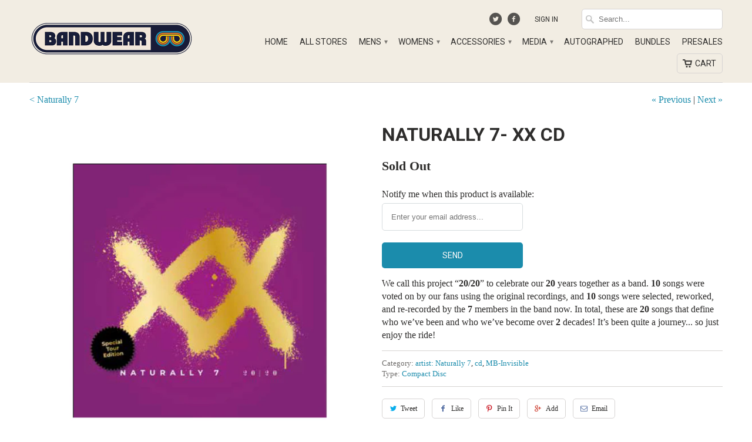

--- FILE ---
content_type: text/html; charset=utf-8
request_url: https://shop.bandwear.com/collections/naturally-7-shop/products/nse003
body_size: 29814
content:
<!DOCTYPE html>
<!--[if lt IE 7 ]><html class="ie ie6" lang="en"> <![endif]-->
<!--[if IE 7 ]><html class="ie ie7" lang="en"> <![endif]-->
<!--[if IE 8 ]><html class="ie ie8" lang="en"> <![endif]-->
<!--[if IE 9 ]><html class="ie ie9" lang="en"> <![endif]-->
<!--[if (gte IE 10)|!(IE)]><!--><html lang="en"> <!--<![endif]-->
  <head>

    <meta charset="utf-8">
    <meta http-equiv="cleartype" content="on">
    <meta name="robots" content="index,follow">
	<meta name="google-site-verification" content="3nny_4S19s9swbb40iUbFRj6q3Z252aYD3u7iUQB2s0" />
    
    <title>Naturally 7- XX CD - Bandwear</title>

    
      <meta name="description" content="We call this project “20/20” to celebrate our 20 years together as a band. 10 songs were voted on by our fans using the original recordings, and 10 songs were selected, reworked, and re-recorded by the 7 members in the band now. In total, these are 20 songs that define who we’ve been and who we’ve become over 2 decades" />
    

    <!-- Custom Fonts -->
    <link href="//fonts.googleapis.com/css?family=.|Roboto:light,normal,bold|Roboto:light,normal,bold|Roboto:light,normal,bold|" rel="stylesheet" type="text/css" />

    

<meta property="og:url" content="https://shop.bandwear.com/products/nse003">


  <meta property="og:type" content="product">
  <meta property="og:title" content="Naturally 7- XX CD">
  
    <meta property="og:image" content="http://shop.bandwear.com/cdn/shop/products/NSCD_grande.jpg?v=1589397210">
    <meta property="og:image:secure_url" content="https://shop.bandwear.com/cdn/shop/products/NSCD_grande.jpg?v=1589397210">
  
  <meta property="og:price:amount" content="20.00">
  <meta property="og:price:currency" content="USD">
  
    
    


  <meta property="og:description" content="We call this project “20/20” to celebrate our 20 years together as a band. 10 songs were voted on by our fans using the original recordings, and 10 songs were selected, reworked, and re-recorded by the 7 members in the band now. In total, these are 20 songs that define who we’ve been and who we’ve become over 2 decades">




  <!-- <meta name="twitter:site" content="@bandwear"> -->

<meta name="twitter:card" content="summary">

  <meta name="twitter:title" content="Naturally 7- XX CD">
  <meta name="twitter:description" content="We call this project “20/20” to celebrate our 20 years together as a band. 10 songs were voted on by our fans using the original recordings, and 10 songs were selected, reworked, and re-recorded by the 7 members in the band now. In total, these are 20 songs that define who we’ve been and who we’ve become over 2 decades! It’s been quite a journey... so just enjoy the ride!">
  <meta name="twitter:image" content="https://shop.bandwear.com/cdn/shop/products/NSCD_medium.jpg?v=1589397210">
  <meta name="twitter:image:width" content="240">
  <meta name="twitter:image:height" content="240">


    
      <link rel="prev" href="/collections/naturally-7-shop/products/nse004">
    
    
      <link rel="next" href="/collections/naturally-7-shop/products/nse001">
    

    <!-- Mobile Specific Metas -->
    <meta name="HandheldFriendly" content="True">
    <meta name="MobileOptimized" content="320">
    <meta name="viewport" content="width=device-width, initial-scale=1, maximum-scale=1">

    <!-- Stylesheets for Mobilia 4.0 -->
    <link href="//shop.bandwear.com/cdn/shop/t/2/assets/styles.scss.css?v=57711241077430022951757080679" rel="stylesheet" type="text/css" media="all" />
    <!--[if lte IE 8]>
      <link href="//shop.bandwear.com/cdn/shop/t/2/assets/ie.css?v=48922534004005451001440619827" rel="stylesheet" type="text/css" media="all" />
    <![endif]-->

    <!-- Icons -->
    <link rel="shortcut icon" type="image/x-icon" href="//shop.bandwear.com/cdn/shop/t/2/assets/favicon.png?v=18252182824476972861756412852">
    <link rel="canonical" href="https://shop.bandwear.com/products/nse003" />

    

    <!-- jQuery and jQuery fallback -->
    <script src="https://ajax.googleapis.com/ajax/libs/jquery/1.11.3/jquery.min.js"></script>
    <script>window.jQuery || document.write("<script src='//shop.bandwear.com/cdn/shop/t/2/assets/jquery.min.js?v=171470576117159292311440619827'>\x3C/script>")</script>
    <script src="//shop.bandwear.com/cdn/shop/t/2/assets/app.js?v=12989405103597736451715723921" type="text/javascript"></script>
    
    <script src="//shop.bandwear.com/cdn/shopifycloud/storefront/assets/themes_support/option_selection-b017cd28.js" type="text/javascript"></script>
    <script>window.performance && window.performance.mark && window.performance.mark('shopify.content_for_header.start');</script><meta name="google-site-verification" content="sHPOVHNgBek1j7s1jxxX5n7oR5Nkc-RVMHkHaPx7w40">
<meta name="google-site-verification" content="hCRYtQi49-Rq08IlGz-IVisVzrwV0UJ0hs2AmPcnu4M">
<meta id="shopify-digital-wallet" name="shopify-digital-wallet" content="/9655518/digital_wallets/dialog">
<meta name="shopify-checkout-api-token" content="863eb05dcf8d88565befcc499c84434c">
<meta id="in-context-paypal-metadata" data-shop-id="9655518" data-venmo-supported="true" data-environment="production" data-locale="en_US" data-paypal-v4="true" data-currency="USD">
<link rel="alternate" type="application/json+oembed" href="https://shop.bandwear.com/products/nse003.oembed">
<script async="async" src="/checkouts/internal/preloads.js?locale=en-US"></script>
<link rel="preconnect" href="https://shop.app" crossorigin="anonymous">
<script async="async" src="https://shop.app/checkouts/internal/preloads.js?locale=en-US&shop_id=9655518" crossorigin="anonymous"></script>
<script id="apple-pay-shop-capabilities" type="application/json">{"shopId":9655518,"countryCode":"US","currencyCode":"USD","merchantCapabilities":["supports3DS"],"merchantId":"gid:\/\/shopify\/Shop\/9655518","merchantName":"Bandwear","requiredBillingContactFields":["postalAddress","email","phone"],"requiredShippingContactFields":["postalAddress","email","phone"],"shippingType":"shipping","supportedNetworks":["visa","masterCard","amex","discover","elo","jcb"],"total":{"type":"pending","label":"Bandwear","amount":"1.00"},"shopifyPaymentsEnabled":true,"supportsSubscriptions":true}</script>
<script id="shopify-features" type="application/json">{"accessToken":"863eb05dcf8d88565befcc499c84434c","betas":["rich-media-storefront-analytics"],"domain":"shop.bandwear.com","predictiveSearch":true,"shopId":9655518,"locale":"en"}</script>
<script>var Shopify = Shopify || {};
Shopify.shop = "bandwear-store.myshopify.com";
Shopify.locale = "en";
Shopify.currency = {"active":"USD","rate":"1.0"};
Shopify.country = "US";
Shopify.theme = {"name":"Mobilia","id":38555332,"schema_name":null,"schema_version":null,"theme_store_id":464,"role":"main"};
Shopify.theme.handle = "null";
Shopify.theme.style = {"id":null,"handle":null};
Shopify.cdnHost = "shop.bandwear.com/cdn";
Shopify.routes = Shopify.routes || {};
Shopify.routes.root = "/";</script>
<script type="module">!function(o){(o.Shopify=o.Shopify||{}).modules=!0}(window);</script>
<script>!function(o){function n(){var o=[];function n(){o.push(Array.prototype.slice.apply(arguments))}return n.q=o,n}var t=o.Shopify=o.Shopify||{};t.loadFeatures=n(),t.autoloadFeatures=n()}(window);</script>
<script>
  window.ShopifyPay = window.ShopifyPay || {};
  window.ShopifyPay.apiHost = "shop.app\/pay";
  window.ShopifyPay.redirectState = null;
</script>
<script id="shop-js-analytics" type="application/json">{"pageType":"product"}</script>
<script defer="defer" async type="module" src="//shop.bandwear.com/cdn/shopifycloud/shop-js/modules/v2/client.init-shop-cart-sync_BT-GjEfc.en.esm.js"></script>
<script defer="defer" async type="module" src="//shop.bandwear.com/cdn/shopifycloud/shop-js/modules/v2/chunk.common_D58fp_Oc.esm.js"></script>
<script defer="defer" async type="module" src="//shop.bandwear.com/cdn/shopifycloud/shop-js/modules/v2/chunk.modal_xMitdFEc.esm.js"></script>
<script type="module">
  await import("//shop.bandwear.com/cdn/shopifycloud/shop-js/modules/v2/client.init-shop-cart-sync_BT-GjEfc.en.esm.js");
await import("//shop.bandwear.com/cdn/shopifycloud/shop-js/modules/v2/chunk.common_D58fp_Oc.esm.js");
await import("//shop.bandwear.com/cdn/shopifycloud/shop-js/modules/v2/chunk.modal_xMitdFEc.esm.js");

  window.Shopify.SignInWithShop?.initShopCartSync?.({"fedCMEnabled":true,"windoidEnabled":true});

</script>
<script>
  window.Shopify = window.Shopify || {};
  if (!window.Shopify.featureAssets) window.Shopify.featureAssets = {};
  window.Shopify.featureAssets['shop-js'] = {"shop-cart-sync":["modules/v2/client.shop-cart-sync_DZOKe7Ll.en.esm.js","modules/v2/chunk.common_D58fp_Oc.esm.js","modules/v2/chunk.modal_xMitdFEc.esm.js"],"init-fed-cm":["modules/v2/client.init-fed-cm_B6oLuCjv.en.esm.js","modules/v2/chunk.common_D58fp_Oc.esm.js","modules/v2/chunk.modal_xMitdFEc.esm.js"],"shop-cash-offers":["modules/v2/client.shop-cash-offers_D2sdYoxE.en.esm.js","modules/v2/chunk.common_D58fp_Oc.esm.js","modules/v2/chunk.modal_xMitdFEc.esm.js"],"shop-login-button":["modules/v2/client.shop-login-button_QeVjl5Y3.en.esm.js","modules/v2/chunk.common_D58fp_Oc.esm.js","modules/v2/chunk.modal_xMitdFEc.esm.js"],"pay-button":["modules/v2/client.pay-button_DXTOsIq6.en.esm.js","modules/v2/chunk.common_D58fp_Oc.esm.js","modules/v2/chunk.modal_xMitdFEc.esm.js"],"shop-button":["modules/v2/client.shop-button_DQZHx9pm.en.esm.js","modules/v2/chunk.common_D58fp_Oc.esm.js","modules/v2/chunk.modal_xMitdFEc.esm.js"],"avatar":["modules/v2/client.avatar_BTnouDA3.en.esm.js"],"init-windoid":["modules/v2/client.init-windoid_CR1B-cfM.en.esm.js","modules/v2/chunk.common_D58fp_Oc.esm.js","modules/v2/chunk.modal_xMitdFEc.esm.js"],"init-shop-for-new-customer-accounts":["modules/v2/client.init-shop-for-new-customer-accounts_C_vY_xzh.en.esm.js","modules/v2/client.shop-login-button_QeVjl5Y3.en.esm.js","modules/v2/chunk.common_D58fp_Oc.esm.js","modules/v2/chunk.modal_xMitdFEc.esm.js"],"init-shop-email-lookup-coordinator":["modules/v2/client.init-shop-email-lookup-coordinator_BI7n9ZSv.en.esm.js","modules/v2/chunk.common_D58fp_Oc.esm.js","modules/v2/chunk.modal_xMitdFEc.esm.js"],"init-shop-cart-sync":["modules/v2/client.init-shop-cart-sync_BT-GjEfc.en.esm.js","modules/v2/chunk.common_D58fp_Oc.esm.js","modules/v2/chunk.modal_xMitdFEc.esm.js"],"shop-toast-manager":["modules/v2/client.shop-toast-manager_DiYdP3xc.en.esm.js","modules/v2/chunk.common_D58fp_Oc.esm.js","modules/v2/chunk.modal_xMitdFEc.esm.js"],"init-customer-accounts":["modules/v2/client.init-customer-accounts_D9ZNqS-Q.en.esm.js","modules/v2/client.shop-login-button_QeVjl5Y3.en.esm.js","modules/v2/chunk.common_D58fp_Oc.esm.js","modules/v2/chunk.modal_xMitdFEc.esm.js"],"init-customer-accounts-sign-up":["modules/v2/client.init-customer-accounts-sign-up_iGw4briv.en.esm.js","modules/v2/client.shop-login-button_QeVjl5Y3.en.esm.js","modules/v2/chunk.common_D58fp_Oc.esm.js","modules/v2/chunk.modal_xMitdFEc.esm.js"],"shop-follow-button":["modules/v2/client.shop-follow-button_CqMgW2wH.en.esm.js","modules/v2/chunk.common_D58fp_Oc.esm.js","modules/v2/chunk.modal_xMitdFEc.esm.js"],"checkout-modal":["modules/v2/client.checkout-modal_xHeaAweL.en.esm.js","modules/v2/chunk.common_D58fp_Oc.esm.js","modules/v2/chunk.modal_xMitdFEc.esm.js"],"shop-login":["modules/v2/client.shop-login_D91U-Q7h.en.esm.js","modules/v2/chunk.common_D58fp_Oc.esm.js","modules/v2/chunk.modal_xMitdFEc.esm.js"],"lead-capture":["modules/v2/client.lead-capture_BJmE1dJe.en.esm.js","modules/v2/chunk.common_D58fp_Oc.esm.js","modules/v2/chunk.modal_xMitdFEc.esm.js"],"payment-terms":["modules/v2/client.payment-terms_Ci9AEqFq.en.esm.js","modules/v2/chunk.common_D58fp_Oc.esm.js","modules/v2/chunk.modal_xMitdFEc.esm.js"]};
</script>
<script>(function() {
  var isLoaded = false;
  function asyncLoad() {
    if (isLoaded) return;
    isLoaded = true;
    var urls = ["\/\/d1liekpayvooaz.cloudfront.net\/apps\/customizery\/customizery.js?shop=bandwear-store.myshopify.com","https:\/\/app.redretarget.com\/sapp\/ptag\/bandwear-store.myshopify.com?shop=bandwear-store.myshopify.com","https:\/\/str.rise-ai.com\/?shop=bandwear-store.myshopify.com","https:\/\/strn.rise-ai.com\/?shop=bandwear-store.myshopify.com","https:\/\/static.klaviyo.com\/onsite\/js\/klaviyo.js?company_id=XhrEJG\u0026shop=bandwear-store.myshopify.com","https:\/\/static.klaviyo.com\/onsite\/js\/klaviyo.js?company_id=XhrEJG\u0026shop=bandwear-store.myshopify.com","https:\/\/shopify.livechatinc.com\/api\/v2\/script\/acb4e5ba-1dd0-4aaa-a96c-9f7ca8834019\/widget.js?shop=bandwear-store.myshopify.com","\/\/cdn.shopify.com\/proxy\/239c00b7fcbd0c4a0ea55544f57727335d2b30a87b71726396f3502a51297aa6\/static.cdn.printful.com\/static\/js\/external\/shopify-product-customizer.js?v=0.28\u0026shop=bandwear-store.myshopify.com\u0026sp-cache-control=cHVibGljLCBtYXgtYWdlPTkwMA","https:\/\/cdn.recovermycart.com\/scripts\/CartJS_v2.min.js?shop=bandwear-store.myshopify.com\u0026shop=bandwear-store.myshopify.com","https:\/\/static.klaviyo.com\/onsite\/js\/klaviyo.js?company_id=TFbZsP\u0026shop=bandwear-store.myshopify.com","https:\/\/static.klaviyo.com\/onsite\/js\/klaviyo.js?company_id=VUXPqq\u0026shop=bandwear-store.myshopify.com","https:\/\/cdn.rebuyengine.com\/onsite\/js\/rebuy.js?shop=bandwear-store.myshopify.com"];
    for (var i = 0; i < urls.length; i++) {
      var s = document.createElement('script');
      s.type = 'text/javascript';
      s.async = true;
      s.src = urls[i];
      var x = document.getElementsByTagName('script')[0];
      x.parentNode.insertBefore(s, x);
    }
  };
  if(window.attachEvent) {
    window.attachEvent('onload', asyncLoad);
  } else {
    window.addEventListener('load', asyncLoad, false);
  }
})();</script>
<script id="__st">var __st={"a":9655518,"offset":-21600,"reqid":"4c9d15ec-237e-4fbb-a3fe-91e860e93d32-1769088592","pageurl":"shop.bandwear.com\/collections\/naturally-7-shop\/products\/nse003","u":"1e720aa5b4f5","p":"product","rtyp":"product","rid":4455243022447};</script>
<script>window.ShopifyPaypalV4VisibilityTracking = true;</script>
<script id="captcha-bootstrap">!function(){'use strict';const t='contact',e='account',n='new_comment',o=[[t,t],['blogs',n],['comments',n],[t,'customer']],c=[[e,'customer_login'],[e,'guest_login'],[e,'recover_customer_password'],[e,'create_customer']],r=t=>t.map((([t,e])=>`form[action*='/${t}']:not([data-nocaptcha='true']) input[name='form_type'][value='${e}']`)).join(','),a=t=>()=>t?[...document.querySelectorAll(t)].map((t=>t.form)):[];function s(){const t=[...o],e=r(t);return a(e)}const i='password',u='form_key',d=['recaptcha-v3-token','g-recaptcha-response','h-captcha-response',i],f=()=>{try{return window.sessionStorage}catch{return}},m='__shopify_v',_=t=>t.elements[u];function p(t,e,n=!1){try{const o=window.sessionStorage,c=JSON.parse(o.getItem(e)),{data:r}=function(t){const{data:e,action:n}=t;return t[m]||n?{data:e,action:n}:{data:t,action:n}}(c);for(const[e,n]of Object.entries(r))t.elements[e]&&(t.elements[e].value=n);n&&o.removeItem(e)}catch(o){console.error('form repopulation failed',{error:o})}}const l='form_type',E='cptcha';function T(t){t.dataset[E]=!0}const w=window,h=w.document,L='Shopify',v='ce_forms',y='captcha';let A=!1;((t,e)=>{const n=(g='f06e6c50-85a8-45c8-87d0-21a2b65856fe',I='https://cdn.shopify.com/shopifycloud/storefront-forms-hcaptcha/ce_storefront_forms_captcha_hcaptcha.v1.5.2.iife.js',D={infoText:'Protected by hCaptcha',privacyText:'Privacy',termsText:'Terms'},(t,e,n)=>{const o=w[L][v],c=o.bindForm;if(c)return c(t,g,e,D).then(n);var r;o.q.push([[t,g,e,D],n]),r=I,A||(h.body.append(Object.assign(h.createElement('script'),{id:'captcha-provider',async:!0,src:r})),A=!0)});var g,I,D;w[L]=w[L]||{},w[L][v]=w[L][v]||{},w[L][v].q=[],w[L][y]=w[L][y]||{},w[L][y].protect=function(t,e){n(t,void 0,e),T(t)},Object.freeze(w[L][y]),function(t,e,n,w,h,L){const[v,y,A,g]=function(t,e,n){const i=e?o:[],u=t?c:[],d=[...i,...u],f=r(d),m=r(i),_=r(d.filter((([t,e])=>n.includes(e))));return[a(f),a(m),a(_),s()]}(w,h,L),I=t=>{const e=t.target;return e instanceof HTMLFormElement?e:e&&e.form},D=t=>v().includes(t);t.addEventListener('submit',(t=>{const e=I(t);if(!e)return;const n=D(e)&&!e.dataset.hcaptchaBound&&!e.dataset.recaptchaBound,o=_(e),c=g().includes(e)&&(!o||!o.value);(n||c)&&t.preventDefault(),c&&!n&&(function(t){try{if(!f())return;!function(t){const e=f();if(!e)return;const n=_(t);if(!n)return;const o=n.value;o&&e.removeItem(o)}(t);const e=Array.from(Array(32),(()=>Math.random().toString(36)[2])).join('');!function(t,e){_(t)||t.append(Object.assign(document.createElement('input'),{type:'hidden',name:u})),t.elements[u].value=e}(t,e),function(t,e){const n=f();if(!n)return;const o=[...t.querySelectorAll(`input[type='${i}']`)].map((({name:t})=>t)),c=[...d,...o],r={};for(const[a,s]of new FormData(t).entries())c.includes(a)||(r[a]=s);n.setItem(e,JSON.stringify({[m]:1,action:t.action,data:r}))}(t,e)}catch(e){console.error('failed to persist form',e)}}(e),e.submit())}));const S=(t,e)=>{t&&!t.dataset[E]&&(n(t,e.some((e=>e===t))),T(t))};for(const o of['focusin','change'])t.addEventListener(o,(t=>{const e=I(t);D(e)&&S(e,y())}));const B=e.get('form_key'),M=e.get(l),P=B&&M;t.addEventListener('DOMContentLoaded',(()=>{const t=y();if(P)for(const e of t)e.elements[l].value===M&&p(e,B);[...new Set([...A(),...v().filter((t=>'true'===t.dataset.shopifyCaptcha))])].forEach((e=>S(e,t)))}))}(h,new URLSearchParams(w.location.search),n,t,e,['guest_login'])})(!0,!0)}();</script>
<script integrity="sha256-4kQ18oKyAcykRKYeNunJcIwy7WH5gtpwJnB7kiuLZ1E=" data-source-attribution="shopify.loadfeatures" defer="defer" src="//shop.bandwear.com/cdn/shopifycloud/storefront/assets/storefront/load_feature-a0a9edcb.js" crossorigin="anonymous"></script>
<script crossorigin="anonymous" defer="defer" src="//shop.bandwear.com/cdn/shopifycloud/storefront/assets/shopify_pay/storefront-65b4c6d7.js?v=20250812"></script>
<script data-source-attribution="shopify.dynamic_checkout.dynamic.init">var Shopify=Shopify||{};Shopify.PaymentButton=Shopify.PaymentButton||{isStorefrontPortableWallets:!0,init:function(){window.Shopify.PaymentButton.init=function(){};var t=document.createElement("script");t.src="https://shop.bandwear.com/cdn/shopifycloud/portable-wallets/latest/portable-wallets.en.js",t.type="module",document.head.appendChild(t)}};
</script>
<script data-source-attribution="shopify.dynamic_checkout.buyer_consent">
  function portableWalletsHideBuyerConsent(e){var t=document.getElementById("shopify-buyer-consent"),n=document.getElementById("shopify-subscription-policy-button");t&&n&&(t.classList.add("hidden"),t.setAttribute("aria-hidden","true"),n.removeEventListener("click",e))}function portableWalletsShowBuyerConsent(e){var t=document.getElementById("shopify-buyer-consent"),n=document.getElementById("shopify-subscription-policy-button");t&&n&&(t.classList.remove("hidden"),t.removeAttribute("aria-hidden"),n.addEventListener("click",e))}window.Shopify?.PaymentButton&&(window.Shopify.PaymentButton.hideBuyerConsent=portableWalletsHideBuyerConsent,window.Shopify.PaymentButton.showBuyerConsent=portableWalletsShowBuyerConsent);
</script>
<script data-source-attribution="shopify.dynamic_checkout.cart.bootstrap">document.addEventListener("DOMContentLoaded",(function(){function t(){return document.querySelector("shopify-accelerated-checkout-cart, shopify-accelerated-checkout")}if(t())Shopify.PaymentButton.init();else{new MutationObserver((function(e,n){t()&&(Shopify.PaymentButton.init(),n.disconnect())})).observe(document.body,{childList:!0,subtree:!0})}}));
</script>
<script id='scb4127' type='text/javascript' async='' src='https://shop.bandwear.com/cdn/shopifycloud/privacy-banner/storefront-banner.js'></script><link id="shopify-accelerated-checkout-styles" rel="stylesheet" media="screen" href="https://shop.bandwear.com/cdn/shopifycloud/portable-wallets/latest/accelerated-checkout-backwards-compat.css" crossorigin="anonymous">
<style id="shopify-accelerated-checkout-cart">
        #shopify-buyer-consent {
  margin-top: 1em;
  display: inline-block;
  width: 100%;
}

#shopify-buyer-consent.hidden {
  display: none;
}

#shopify-subscription-policy-button {
  background: none;
  border: none;
  padding: 0;
  text-decoration: underline;
  font-size: inherit;
  cursor: pointer;
}

#shopify-subscription-policy-button::before {
  box-shadow: none;
}

      </style>

<script>window.performance && window.performance.mark && window.performance.mark('shopify.content_for_header.end');</script> 
 

  	<script>window.BOLD = window.BOLD || {};
    window.BOLD.common = window.BOLD.common || {};
    window.BOLD.common.Shopify = window.BOLD.common.Shopify || {};

    window.BOLD.common.Shopify.shop = {
        domain: 'shop.bandwear.com',
        permanent_domain: 'bandwear-store.myshopify.com',
        url: 'https://shop.bandwear.com',
        secure_url: 'https://shop.bandwear.com',
        money_format: "\u003cspan class=money\u003e$ {{amount}} USD\u003c\/span\u003e",
        currency: "USD"
    };

    window.BOLD.common.Shopify.cart = {"note":null,"attributes":{},"original_total_price":0,"total_price":0,"total_discount":0,"total_weight":0.0,"item_count":0,"items":[],"requires_shipping":false,"currency":"USD","items_subtotal_price":0,"cart_level_discount_applications":[],"checkout_charge_amount":0};
    window.BOLD.common.template = 'product';window.BOLD.common.Shopify.formatMoney = function(money, format) {
        function n(t, e) {
            return "undefined" == typeof t ? e : t
        }
        function r(t, e, r, i) {
            if (e = n(e, 2),
            r = n(r, ","),
            i = n(i, "."),
            isNaN(t) || null == t)
                return 0;
            t = (t / 100).toFixed(e);
            var o = t.split(".")
              , a = o[0].replace(/(\d)(?=(\d\d\d)+(?!\d))/g, "$1" + r)
              , s = o[1] ? i + o[1] : "";
            return a + s
        }
        "string" == typeof money && (money = money.replace(".", ""));
        var i = ""
          , o = /\{\{\s*(\w+)\s*\}\}/
          , a = format || window.BOLD.common.Shopify.shop.money_format || window.Shopify.money_format || "$ {{ amount }}";
        switch (a.match(o)[1]) {
            case "amount":
                i = r(money, 2);
                break;
            case "amount_no_decimals":
                i = r(money, 0);
                break;
            case "amount_with_comma_separator":
                i = r(money, 2, ".", ",");
                break;
            case "amount_no_decimals_with_comma_separator":
                i = r(money, 0, ".", ",");
                break;
            case "amount_with_space_separator":
                i = r(money, 2, ".", " ");
                break;
            case "amount_no_decimals_with_space_separator":
                i = r(money, 0, ".", " ");
                break;
        }
        return a.replace(o, i);
    };

    window.BOLD.common.Shopify.saveProduct = function (handle, product) {
        if (typeof handle === 'string' && typeof window.BOLD.common.Shopify.products[handle] === 'undefined') {
            if (typeof product === 'number') {
                window.BOLD.common.Shopify.handles[product] = handle;
                product = { id: product };
            }
            window.BOLD.common.Shopify.products[handle] = product;
        }
    };

	window.BOLD.common.Shopify.saveVariant = function (variant_id, variant) {
		if (typeof variant_id === 'number' && typeof window.BOLD.common.Shopify.variants[variant_id] === 'undefined') {
			window.BOLD.common.Shopify.variants[variant_id] = variant;
		}
	};window.BOLD.common.Shopify.products = window.BOLD.common.Shopify.products || {};
    window.BOLD.common.Shopify.variants = window.BOLD.common.Shopify.variants || {};
    window.BOLD.common.Shopify.handles = window.BOLD.common.Shopify.handles || {};window.BOLD.common.Shopify.handle = "nse003"
window.BOLD.common.Shopify.saveProduct("nse003", 4455243022447);window.BOLD.common.Shopify.saveVariant(31575811391599, {product_id: 4455243022447, price: 2000, group_id: 'null'});window.BOLD.common.Shopify.saveProduct("nse006", 7074556084335);window.BOLD.common.Shopify.saveVariant(41009231134831, {product_id: 7074556084335, price: 5000, group_id: 'null'});window.BOLD.common.Shopify.saveVariant(41009231167599, {product_id: 7074556084335, price: 5000, group_id: 'null'});window.BOLD.common.Shopify.saveVariant(41009231200367, {product_id: 7074556084335, price: 5000, group_id: 'null'});window.BOLD.common.Shopify.saveVariant(41009231233135, {product_id: 7074556084335, price: 5000, group_id: 'null'});window.BOLD.common.Shopify.saveVariant(41009231265903, {product_id: 7074556084335, price: 5000, group_id: 'null'});window.BOLD.common.Shopify.saveProduct("nse008", 7074836873327);window.BOLD.common.Shopify.saveVariant(41010140971119, {product_id: 7074836873327, price: 3000, group_id: 'null'});window.BOLD.common.Shopify.saveProduct("nse007", 7074836906095);window.BOLD.common.Shopify.saveVariant(41010141003887, {product_id: 7074836906095, price: 700, group_id: 'null'});window.BOLD.common.Shopify.saveProduct("nse004", 4500957692015);window.BOLD.common.Shopify.saveVariant(31827898630255, {product_id: 4500957692015, price: 2500, group_id: 'null'});window.BOLD.common.Shopify.saveVariant(31827898663023, {product_id: 4500957692015, price: 2500, group_id: 'null'});window.BOLD.common.Shopify.saveVariant(31827898695791, {product_id: 4500957692015, price: 2500, group_id: 'null'});window.BOLD.common.Shopify.saveVariant(31827898728559, {product_id: 4500957692015, price: 2500, group_id: 'null'});window.BOLD.common.Shopify.saveVariant(31827898761327, {product_id: 4500957692015, price: 2500, group_id: 'null'});window.BOLD.common.Shopify.saveProduct("nse003", 4455243022447);window.BOLD.common.Shopify.saveVariant(31575811391599, {product_id: 4455243022447, price: 2000, group_id: 'null'});window.BOLD.common.Shopify.saveProduct("nse001", 4455243055215);window.BOLD.common.Shopify.saveVariant(31575811424367, {product_id: 4455243055215, price: 2500, group_id: 'null'});window.BOLD.common.Shopify.saveVariant(31575811457135, {product_id: 4455243055215, price: 2500, group_id: 'null'});window.BOLD.common.Shopify.saveVariant(31575811489903, {product_id: 4455243055215, price: 2500, group_id: 'null'});window.BOLD.common.Shopify.saveVariant(31575811522671, {product_id: 4455243055215, price: 2500, group_id: 'null'});window.BOLD.common.Shopify.saveVariant(31575811555439, {product_id: 4455243055215, price: 2500, group_id: 'null'});window.BOLD.common.Shopify.saveVariant(31575811588207, {product_id: 4455243055215, price: 2500, group_id: 'null'});window.BOLD.common.Shopify.saveProduct("nse002", 4455242989679);window.BOLD.common.Shopify.saveVariant(31962289078383, {product_id: 4455242989679, price: 2000, group_id: 'null'});window.BOLD.common.Shopify.saveVariant(31962289176687, {product_id: 4455242989679, price: 2000, group_id: 'null'});window.BOLD.common.Shopify.metafields = window.BOLD.common.Shopify.metafields || {};window.BOLD.common.Shopify.metafields["bold_rp"] = {};</script>

<link href="//shop.bandwear.com/cdn/shop/t/2/assets/bold-upsell.css?v=51915886505602322711542121586" rel="stylesheet" type="text/css" media="all" />
<link href="//shop.bandwear.com/cdn/shop/t/2/assets/bold-upsell-custom.css?v=22694649775483342311576097444" rel="stylesheet" type="text/css" media="all" />

    
    <meta name="google-site-verification" content="NG_gkq4gIp7bTGUdaQY9esX6bEwycNTx3kJGXmvtsoI" />
    
    <meta name="google-site-verification" content="cFkzXgNPixIa11lD8YQ-adESkVvRx-3M_o-yBG-KHx4" />
    
    <!-- Google Tag Manager -->
    <script>(function(w,d,s,l,i){w[l]=w[l]||[];w[l].push({'gtm.start':
    new Date().getTime(),event:'gtm.js'});var f=d.getElementsByTagName(s)[0],
    j=d.createElement(s),dl=l!='dataLayer'?'&l='+l:'';j.async=true;j.src=
    'https://www.googletagmanager.com/gtm.js?id='+i+dl;f.parentNode.insertBefore(j,f);
    })(window,document,'script','dataLayer','GTM-PXMWDPF');</script>
    <!-- End Google Tag Manager -->
    
    <!-- Global site tag (gtag.js) - Google Ads: 761710433 -->
    <script async src="https://www.googletagmanager.com/gtag/js?id=AW-761710433"></script>
    <script>
     window.dataLayer = window.dataLayer || [];
     function gtag(){dataLayer.push(arguments);}
     gtag('js', new Date());
     gtag('config', 'AW-761710433');
    </script>
    
    
      <script>
       gtag('event', 'page_view', {
         'send_to': 'AW-761710433',
         'value': '20.00',
         'items': [{
           'id': '4455243022447',
           'google_business_vertical': 'retail'
         }]
       });
      </script>
    

    <!-- Twitter universal website tag code -->
    <script>
      !function(e,t,n,s,u,a){e.twq||(s=e.twq=function(){s.exe?s.exe.apply(s,arguments):s.queue.push(arguments);
      },s.version='1.1',s.queue=[],u=t.createElement(n),u.async=!0,u.src='//static.ads-twitter.com/uwt.js',
      a=t.getElementsByTagName(n)[0],a.parentNode.insertBefore(u,a))}(window,document,'script');
      // Insert Twitter Pixel ID and Standard Event data below
      twq('init','o1fjp');
      twq('track','PageView');
    </script>
    <!-- End Twitter universal website tag code -->
    
    <!-- Pinterest Code Manager -->
    <meta name="p:domain_verify" content="309c571e0799e421c2b9f1e45c51a70c"/>
    <!-- End Pinterest Tag code -->
    <meta name=“facebook-domain-verification” content=“nhsa4l44u8rre6i8f3k8eqkf9kx2i5" />
  

  <!-- BEGIN Pinterest Tag -->
<script>
!function(e){if(!window.pintrk){window.pintrk = function () {
window.pintrk.queue.push(Array.prototype.slice.call(arguments))};var
  n=window.pintrk;n.queue=[],n.version="3.0";var
  t=document.createElement("script");t.async=!0,t.src=e;var
  r=document.getElementsByTagName("script")[0];
  r.parentNode.insertBefore(t,r)}}("https://s.pinimg.com/ct/core.js");
  pintrk('load', '2613955123572', {em: ''});
pintrk('page');
</script>
<noscript>
<img height="1" width="1" style="display:none;" alt=""
  src="https://ct.pinterest.com/v3/?event=init&tid=2613955123572&pd[em]=&noscript=1" />
</noscript>
<!-- END Pinterest Tag -->





	<!-- PINTEREST PRODUCT PAGE VISIT EVENT -->
    <script>
      pintrk('track', 'pagevisit', {
      	line_items: [
      	{
          product_name: 'Naturally 7- XX CD'
      	}
      ]
      });
	</script>


	<script>

    $( document ).ready(function() {
      var add_to_cart_button = $('button[name="add"]');

          add_to_cart_button.click (function() {
          
//             console.log('product_name: Naturally 7- XX CD');
//             console.log('product_id: 4455243022447');
//             console.log('product_variant: '+ $('input[name=option-0]:checked', '#product-form-4455243022447').val());
//             console.log('product_price: 20.00');
//             console.log('product_quantity: '+ $('#quantity').val() );
//             console.log('product_name: Naturally 7');

          pintrk('track', 'addtocart', {
            value: 2000,
            order_quantity: $('#quantity').val(),
            currency: 'USD',
            line_items: [
              {
                product_name: 'Naturally 7- XX CD',
                product_id: '4455243022447',
                product_variant: $('input[name=option-0]:checked', '#product-form-4455243022447').val(),
                product_price: 20.00,
                product_quantity: $('#quantity').val(),
                product_brand: 'Naturally 7'
              }
            ]
            });
          });
      });

  </script>









<!-- BEGIN app block: shopify://apps/fontify/blocks/app-embed/334490e2-2153-4a2e-a452-e90bdeffa3cc --><link rel="preconnect" href="https://cdn.nitroapps.co" crossorigin=""><!-- Shop metafields --><style type="text/css" id="nitro-fontify" >
</style>
<script>
    console.log(null);
    console.log(null);
  </script><script
  type="text/javascript"
  id="fontify-scripts"
>
  
  (function () {
    // Prevent duplicate execution
    if (window.fontifyScriptInitialized) {
      return;
    }
    window.fontifyScriptInitialized = true;

    if (window.opener) {
      // Remove existing listener if any before adding new one
      if (window.fontifyMessageListener) {
        window.removeEventListener('message', window.fontifyMessageListener, false);
      }

      function watchClosedWindow() {
        let itv = setInterval(function () {
          if (!window.opener || window.opener.closed) {
            clearInterval(itv);
            window.close();
          }
        }, 1000);
      }

      // Helper function to inject scripts and links from vite-tag content
      function injectScript(encodedContent) {
        

        // Decode HTML entities
        const tempTextarea = document.createElement('textarea');
        tempTextarea.innerHTML = encodedContent;
        const viteContent = tempTextarea.value;

        // Parse HTML content
        const tempDiv = document.createElement('div');
        tempDiv.innerHTML = viteContent;

        // Track duplicates within tempDiv only
        const scriptIds = new Set();
        const scriptSrcs = new Set();
        const linkKeys = new Set();

        // Helper to clone element attributes
        function cloneAttributes(source, target) {
          Array.from(source.attributes).forEach(function(attr) {
            if (attr.name === 'crossorigin') {
              target.crossOrigin = attr.value;
            } else {
              target.setAttribute(attr.name, attr.value);
            }
          });
          if (source.textContent) {
            target.textContent = source.textContent;
          }
        }

        // Inject scripts (filter duplicates within tempDiv)
        tempDiv.querySelectorAll('script').forEach(function(script) {
          const scriptId = script.getAttribute('id');
          const scriptSrc = script.getAttribute('src');

          // Skip if duplicate in tempDiv
          if ((scriptId && scriptIds.has(scriptId)) || (scriptSrc && scriptSrcs.has(scriptSrc))) {
            return;
          }

          // Track script
          if (scriptId) scriptIds.add(scriptId);
          if (scriptSrc) scriptSrcs.add(scriptSrc);

          // Clone and inject
          const newScript = document.createElement('script');
          cloneAttributes(script, newScript);

          document.head.appendChild(newScript);
        });

        // Inject links (filter duplicates within tempDiv)
        tempDiv.querySelectorAll('link').forEach(function(link) {
          const linkHref = link.getAttribute('href');
          const linkRel = link.getAttribute('rel') || '';
          const key = linkHref + '|' + linkRel;

          // Skip if duplicate in tempDiv
          if (linkHref && linkKeys.has(key)) {
            return;
          }

          // Track link
          if (linkHref) linkKeys.add(key);

          // Clone and inject
          const newLink = document.createElement('link');
          cloneAttributes(link, newLink);
          document.head.appendChild(newLink);
        });
      }

      // Function to apply preview font data


      function receiveMessage(event) {
        watchClosedWindow();
        if (event.data.action == 'fontify_ready') {
          console.log('fontify_ready');
          injectScript(`&lt;!-- BEGIN app snippet: vite-tag --&gt;


  &lt;script src=&quot;https://cdn.shopify.com/extensions/019bafe3-77e1-7e6a-87b2-cbeff3e5cd6f/fontify-polaris-11/assets/main-B3V8Mu2P.js&quot; type=&quot;module&quot; crossorigin=&quot;anonymous&quot;&gt;&lt;/script&gt;

&lt;!-- END app snippet --&gt;
  &lt;!-- BEGIN app snippet: vite-tag --&gt;


  &lt;link href=&quot;//cdn.shopify.com/extensions/019bafe3-77e1-7e6a-87b2-cbeff3e5cd6f/fontify-polaris-11/assets/main-GVRB1u2d.css&quot; rel=&quot;stylesheet&quot; type=&quot;text/css&quot; media=&quot;all&quot; /&gt;

&lt;!-- END app snippet --&gt;
`);

        } else if (event.data.action == 'font_audit_ready') {
          injectScript(`&lt;!-- BEGIN app snippet: vite-tag --&gt;


  &lt;script src=&quot;https://cdn.shopify.com/extensions/019bafe3-77e1-7e6a-87b2-cbeff3e5cd6f/fontify-polaris-11/assets/audit-DDeWPAiq.js&quot; type=&quot;module&quot; crossorigin=&quot;anonymous&quot;&gt;&lt;/script&gt;

&lt;!-- END app snippet --&gt;
  &lt;!-- BEGIN app snippet: vite-tag --&gt;


  &lt;link href=&quot;//cdn.shopify.com/extensions/019bafe3-77e1-7e6a-87b2-cbeff3e5cd6f/fontify-polaris-11/assets/audit-CNr6hPle.css&quot; rel=&quot;stylesheet&quot; type=&quot;text/css&quot; media=&quot;all&quot; /&gt;

&lt;!-- END app snippet --&gt;
`);

        } else if (event.data.action == 'preview_font_data') {
          const fontData = event?.data || null;
          window.fontifyPreviewData = fontData;
          injectScript(`&lt;!-- BEGIN app snippet: vite-tag --&gt;


  &lt;script src=&quot;https://cdn.shopify.com/extensions/019bafe3-77e1-7e6a-87b2-cbeff3e5cd6f/fontify-polaris-11/assets/preview-CH6oXAfY.js&quot; type=&quot;module&quot; crossorigin=&quot;anonymous&quot;&gt;&lt;/script&gt;

&lt;!-- END app snippet --&gt;
`);
        }
      }

      // Store reference to listener for cleanup
      window.fontifyMessageListener = receiveMessage;
      window.addEventListener('message', receiveMessage, false);

      // Send init message when window is opened from opener
      if (window.opener) {
        window.opener.postMessage({ action: `${window.name}_init`, data: JSON.parse(JSON.stringify({})) }, '*');
      }
    }
  })();
</script>


<!-- END app block --><script src="https://cdn.shopify.com/extensions/019b1279-d906-7ffa-a5c9-fc5d5f608bed/auction-extension-75/assets/CodeBlockAction.min.js" type="text/javascript" defer="defer"></script>
<link href="https://monorail-edge.shopifysvc.com" rel="dns-prefetch">
<script>(function(){if ("sendBeacon" in navigator && "performance" in window) {try {var session_token_from_headers = performance.getEntriesByType('navigation')[0].serverTiming.find(x => x.name == '_s').description;} catch {var session_token_from_headers = undefined;}var session_cookie_matches = document.cookie.match(/_shopify_s=([^;]*)/);var session_token_from_cookie = session_cookie_matches && session_cookie_matches.length === 2 ? session_cookie_matches[1] : "";var session_token = session_token_from_headers || session_token_from_cookie || "";function handle_abandonment_event(e) {var entries = performance.getEntries().filter(function(entry) {return /monorail-edge.shopifysvc.com/.test(entry.name);});if (!window.abandonment_tracked && entries.length === 0) {window.abandonment_tracked = true;var currentMs = Date.now();var navigation_start = performance.timing.navigationStart;var payload = {shop_id: 9655518,url: window.location.href,navigation_start,duration: currentMs - navigation_start,session_token,page_type: "product"};window.navigator.sendBeacon("https://monorail-edge.shopifysvc.com/v1/produce", JSON.stringify({schema_id: "online_store_buyer_site_abandonment/1.1",payload: payload,metadata: {event_created_at_ms: currentMs,event_sent_at_ms: currentMs}}));}}window.addEventListener('pagehide', handle_abandonment_event);}}());</script>
<script id="web-pixels-manager-setup">(function e(e,d,r,n,o){if(void 0===o&&(o={}),!Boolean(null===(a=null===(i=window.Shopify)||void 0===i?void 0:i.analytics)||void 0===a?void 0:a.replayQueue)){var i,a;window.Shopify=window.Shopify||{};var t=window.Shopify;t.analytics=t.analytics||{};var s=t.analytics;s.replayQueue=[],s.publish=function(e,d,r){return s.replayQueue.push([e,d,r]),!0};try{self.performance.mark("wpm:start")}catch(e){}var l=function(){var e={modern:/Edge?\/(1{2}[4-9]|1[2-9]\d|[2-9]\d{2}|\d{4,})\.\d+(\.\d+|)|Firefox\/(1{2}[4-9]|1[2-9]\d|[2-9]\d{2}|\d{4,})\.\d+(\.\d+|)|Chrom(ium|e)\/(9{2}|\d{3,})\.\d+(\.\d+|)|(Maci|X1{2}).+ Version\/(15\.\d+|(1[6-9]|[2-9]\d|\d{3,})\.\d+)([,.]\d+|)( \(\w+\)|)( Mobile\/\w+|) Safari\/|Chrome.+OPR\/(9{2}|\d{3,})\.\d+\.\d+|(CPU[ +]OS|iPhone[ +]OS|CPU[ +]iPhone|CPU IPhone OS|CPU iPad OS)[ +]+(15[._]\d+|(1[6-9]|[2-9]\d|\d{3,})[._]\d+)([._]\d+|)|Android:?[ /-](13[3-9]|1[4-9]\d|[2-9]\d{2}|\d{4,})(\.\d+|)(\.\d+|)|Android.+Firefox\/(13[5-9]|1[4-9]\d|[2-9]\d{2}|\d{4,})\.\d+(\.\d+|)|Android.+Chrom(ium|e)\/(13[3-9]|1[4-9]\d|[2-9]\d{2}|\d{4,})\.\d+(\.\d+|)|SamsungBrowser\/([2-9]\d|\d{3,})\.\d+/,legacy:/Edge?\/(1[6-9]|[2-9]\d|\d{3,})\.\d+(\.\d+|)|Firefox\/(5[4-9]|[6-9]\d|\d{3,})\.\d+(\.\d+|)|Chrom(ium|e)\/(5[1-9]|[6-9]\d|\d{3,})\.\d+(\.\d+|)([\d.]+$|.*Safari\/(?![\d.]+ Edge\/[\d.]+$))|(Maci|X1{2}).+ Version\/(10\.\d+|(1[1-9]|[2-9]\d|\d{3,})\.\d+)([,.]\d+|)( \(\w+\)|)( Mobile\/\w+|) Safari\/|Chrome.+OPR\/(3[89]|[4-9]\d|\d{3,})\.\d+\.\d+|(CPU[ +]OS|iPhone[ +]OS|CPU[ +]iPhone|CPU IPhone OS|CPU iPad OS)[ +]+(10[._]\d+|(1[1-9]|[2-9]\d|\d{3,})[._]\d+)([._]\d+|)|Android:?[ /-](13[3-9]|1[4-9]\d|[2-9]\d{2}|\d{4,})(\.\d+|)(\.\d+|)|Mobile Safari.+OPR\/([89]\d|\d{3,})\.\d+\.\d+|Android.+Firefox\/(13[5-9]|1[4-9]\d|[2-9]\d{2}|\d{4,})\.\d+(\.\d+|)|Android.+Chrom(ium|e)\/(13[3-9]|1[4-9]\d|[2-9]\d{2}|\d{4,})\.\d+(\.\d+|)|Android.+(UC? ?Browser|UCWEB|U3)[ /]?(15\.([5-9]|\d{2,})|(1[6-9]|[2-9]\d|\d{3,})\.\d+)\.\d+|SamsungBrowser\/(5\.\d+|([6-9]|\d{2,})\.\d+)|Android.+MQ{2}Browser\/(14(\.(9|\d{2,})|)|(1[5-9]|[2-9]\d|\d{3,})(\.\d+|))(\.\d+|)|K[Aa][Ii]OS\/(3\.\d+|([4-9]|\d{2,})\.\d+)(\.\d+|)/},d=e.modern,r=e.legacy,n=navigator.userAgent;return n.match(d)?"modern":n.match(r)?"legacy":"unknown"}(),u="modern"===l?"modern":"legacy",c=(null!=n?n:{modern:"",legacy:""})[u],f=function(e){return[e.baseUrl,"/wpm","/b",e.hashVersion,"modern"===e.buildTarget?"m":"l",".js"].join("")}({baseUrl:d,hashVersion:r,buildTarget:u}),m=function(e){var d=e.version,r=e.bundleTarget,n=e.surface,o=e.pageUrl,i=e.monorailEndpoint;return{emit:function(e){var a=e.status,t=e.errorMsg,s=(new Date).getTime(),l=JSON.stringify({metadata:{event_sent_at_ms:s},events:[{schema_id:"web_pixels_manager_load/3.1",payload:{version:d,bundle_target:r,page_url:o,status:a,surface:n,error_msg:t},metadata:{event_created_at_ms:s}}]});if(!i)return console&&console.warn&&console.warn("[Web Pixels Manager] No Monorail endpoint provided, skipping logging."),!1;try{return self.navigator.sendBeacon.bind(self.navigator)(i,l)}catch(e){}var u=new XMLHttpRequest;try{return u.open("POST",i,!0),u.setRequestHeader("Content-Type","text/plain"),u.send(l),!0}catch(e){return console&&console.warn&&console.warn("[Web Pixels Manager] Got an unhandled error while logging to Monorail."),!1}}}}({version:r,bundleTarget:l,surface:e.surface,pageUrl:self.location.href,monorailEndpoint:e.monorailEndpoint});try{o.browserTarget=l,function(e){var d=e.src,r=e.async,n=void 0===r||r,o=e.onload,i=e.onerror,a=e.sri,t=e.scriptDataAttributes,s=void 0===t?{}:t,l=document.createElement("script"),u=document.querySelector("head"),c=document.querySelector("body");if(l.async=n,l.src=d,a&&(l.integrity=a,l.crossOrigin="anonymous"),s)for(var f in s)if(Object.prototype.hasOwnProperty.call(s,f))try{l.dataset[f]=s[f]}catch(e){}if(o&&l.addEventListener("load",o),i&&l.addEventListener("error",i),u)u.appendChild(l);else{if(!c)throw new Error("Did not find a head or body element to append the script");c.appendChild(l)}}({src:f,async:!0,onload:function(){if(!function(){var e,d;return Boolean(null===(d=null===(e=window.Shopify)||void 0===e?void 0:e.analytics)||void 0===d?void 0:d.initialized)}()){var d=window.webPixelsManager.init(e)||void 0;if(d){var r=window.Shopify.analytics;r.replayQueue.forEach((function(e){var r=e[0],n=e[1],o=e[2];d.publishCustomEvent(r,n,o)})),r.replayQueue=[],r.publish=d.publishCustomEvent,r.visitor=d.visitor,r.initialized=!0}}},onerror:function(){return m.emit({status:"failed",errorMsg:"".concat(f," has failed to load")})},sri:function(e){var d=/^sha384-[A-Za-z0-9+/=]+$/;return"string"==typeof e&&d.test(e)}(c)?c:"",scriptDataAttributes:o}),m.emit({status:"loading"})}catch(e){m.emit({status:"failed",errorMsg:(null==e?void 0:e.message)||"Unknown error"})}}})({shopId: 9655518,storefrontBaseUrl: "https://shop.bandwear.com",extensionsBaseUrl: "https://extensions.shopifycdn.com/cdn/shopifycloud/web-pixels-manager",monorailEndpoint: "https://monorail-edge.shopifysvc.com/unstable/produce_batch",surface: "storefront-renderer",enabledBetaFlags: ["2dca8a86"],webPixelsConfigList: [{"id":"1688207471","configuration":"{\"accountID\":\"XhrEJG\",\"webPixelConfig\":\"eyJlbmFibGVBZGRlZFRvQ2FydEV2ZW50cyI6IHRydWV9\"}","eventPayloadVersion":"v1","runtimeContext":"STRICT","scriptVersion":"524f6c1ee37bacdca7657a665bdca589","type":"APP","apiClientId":123074,"privacyPurposes":["ANALYTICS","MARKETING"],"dataSharingAdjustments":{"protectedCustomerApprovalScopes":["read_customer_address","read_customer_email","read_customer_name","read_customer_personal_data","read_customer_phone"]}},{"id":"942047343","configuration":"{\"storeUuid\":\"acb4e5ba-1dd0-4aaa-a96c-9f7ca8834019\"}","eventPayloadVersion":"v1","runtimeContext":"STRICT","scriptVersion":"035ee28a6488b3027bb897f191857f56","type":"APP","apiClientId":1806141,"privacyPurposes":["ANALYTICS","MARKETING","SALE_OF_DATA"],"dataSharingAdjustments":{"protectedCustomerApprovalScopes":["read_customer_address","read_customer_email","read_customer_name","read_customer_personal_data","read_customer_phone"]}},{"id":"840761455","configuration":"{\"storeIdentity\":\"bandwear-store.myshopify.com\",\"baseURL\":\"https:\\\/\\\/api.printful.com\\\/shopify-pixels\"}","eventPayloadVersion":"v1","runtimeContext":"STRICT","scriptVersion":"74f275712857ab41bea9d998dcb2f9da","type":"APP","apiClientId":156624,"privacyPurposes":["ANALYTICS","MARKETING","SALE_OF_DATA"],"dataSharingAdjustments":{"protectedCustomerApprovalScopes":["read_customer_address","read_customer_email","read_customer_name","read_customer_personal_data","read_customer_phone"]}},{"id":"305922159","configuration":"{\"config\":\"{\\\"google_tag_ids\\\":[\\\"G-YR4ZLRV7X5\\\",\\\"GT-MK5DP2D\\\"],\\\"target_country\\\":\\\"US\\\",\\\"gtag_events\\\":[{\\\"type\\\":\\\"search\\\",\\\"action_label\\\":\\\"G-YR4ZLRV7X5\\\"},{\\\"type\\\":\\\"begin_checkout\\\",\\\"action_label\\\":\\\"G-YR4ZLRV7X5\\\"},{\\\"type\\\":\\\"view_item\\\",\\\"action_label\\\":[\\\"G-YR4ZLRV7X5\\\",\\\"MC-8RQE32PXNF\\\"]},{\\\"type\\\":\\\"purchase\\\",\\\"action_label\\\":[\\\"G-YR4ZLRV7X5\\\",\\\"MC-8RQE32PXNF\\\"]},{\\\"type\\\":\\\"page_view\\\",\\\"action_label\\\":[\\\"G-YR4ZLRV7X5\\\",\\\"MC-8RQE32PXNF\\\"]},{\\\"type\\\":\\\"add_payment_info\\\",\\\"action_label\\\":\\\"G-YR4ZLRV7X5\\\"},{\\\"type\\\":\\\"add_to_cart\\\",\\\"action_label\\\":\\\"G-YR4ZLRV7X5\\\"}],\\\"enable_monitoring_mode\\\":false}\"}","eventPayloadVersion":"v1","runtimeContext":"OPEN","scriptVersion":"b2a88bafab3e21179ed38636efcd8a93","type":"APP","apiClientId":1780363,"privacyPurposes":[],"dataSharingAdjustments":{"protectedCustomerApprovalScopes":["read_customer_address","read_customer_email","read_customer_name","read_customer_personal_data","read_customer_phone"]}},{"id":"245137519","configuration":"{\"pixelCode\":\"CMELPQBC77U58IELRIFG\"}","eventPayloadVersion":"v1","runtimeContext":"STRICT","scriptVersion":"22e92c2ad45662f435e4801458fb78cc","type":"APP","apiClientId":4383523,"privacyPurposes":["ANALYTICS","MARKETING","SALE_OF_DATA"],"dataSharingAdjustments":{"protectedCustomerApprovalScopes":["read_customer_address","read_customer_email","read_customer_name","read_customer_personal_data","read_customer_phone"]}},{"id":"6619247","configuration":"{\"hashed_organization_id\":\"b03144abefcb0cb363bf15f482614c49_v1\",\"app_key\":\"bandwear-store\",\"allow_collect_personal_data\":\"true\"}","eventPayloadVersion":"v1","runtimeContext":"STRICT","scriptVersion":"c3e64302e4c6a915b615bb03ddf3784a","type":"APP","apiClientId":111542,"privacyPurposes":["ANALYTICS","MARKETING","SALE_OF_DATA"],"dataSharingAdjustments":{"protectedCustomerApprovalScopes":["read_customer_address","read_customer_email","read_customer_name","read_customer_personal_data","read_customer_phone"]}},{"id":"93814895","eventPayloadVersion":"1","runtimeContext":"LAX","scriptVersion":"5","type":"CUSTOM","privacyPurposes":[],"name":"Bandwear Client Pixels"},{"id":"103055471","eventPayloadVersion":"1","runtimeContext":"LAX","scriptVersion":"1","type":"CUSTOM","privacyPurposes":["ANALYTICS","MARKETING","SALE_OF_DATA"],"name":"Load Reddit Tracking Scripts"},{"id":"103088239","eventPayloadVersion":"1","runtimeContext":"LAX","scriptVersion":"1","type":"CUSTOM","privacyPurposes":["ANALYTICS","MARKETING","SALE_OF_DATA"],"name":"Load Spotify Tracking Scripts"},{"id":"shopify-app-pixel","configuration":"{}","eventPayloadVersion":"v1","runtimeContext":"STRICT","scriptVersion":"0450","apiClientId":"shopify-pixel","type":"APP","privacyPurposes":["ANALYTICS","MARKETING"]},{"id":"shopify-custom-pixel","eventPayloadVersion":"v1","runtimeContext":"LAX","scriptVersion":"0450","apiClientId":"shopify-pixel","type":"CUSTOM","privacyPurposes":["ANALYTICS","MARKETING"]}],isMerchantRequest: false,initData: {"shop":{"name":"Bandwear","paymentSettings":{"currencyCode":"USD"},"myshopifyDomain":"bandwear-store.myshopify.com","countryCode":"US","storefrontUrl":"https:\/\/shop.bandwear.com"},"customer":null,"cart":null,"checkout":null,"productVariants":[{"price":{"amount":20.0,"currencyCode":"USD"},"product":{"title":"Naturally 7- XX CD","vendor":"Naturally 7","id":"4455243022447","untranslatedTitle":"Naturally 7- XX CD","url":"\/products\/nse003","type":"Compact Disc"},"id":"31575811391599","image":{"src":"\/\/shop.bandwear.com\/cdn\/shop\/products\/NSCD.jpg?v=1589397210"},"sku":"nse003-1-4","title":"CD","untranslatedTitle":"CD"}],"purchasingCompany":null},},"https://shop.bandwear.com/cdn","fcfee988w5aeb613cpc8e4bc33m6693e112",{"modern":"","legacy":""},{"shopId":"9655518","storefrontBaseUrl":"https:\/\/shop.bandwear.com","extensionBaseUrl":"https:\/\/extensions.shopifycdn.com\/cdn\/shopifycloud\/web-pixels-manager","surface":"storefront-renderer","enabledBetaFlags":"[\"2dca8a86\"]","isMerchantRequest":"false","hashVersion":"fcfee988w5aeb613cpc8e4bc33m6693e112","publish":"custom","events":"[[\"page_viewed\",{}],[\"product_viewed\",{\"productVariant\":{\"price\":{\"amount\":20.0,\"currencyCode\":\"USD\"},\"product\":{\"title\":\"Naturally 7- XX CD\",\"vendor\":\"Naturally 7\",\"id\":\"4455243022447\",\"untranslatedTitle\":\"Naturally 7- XX CD\",\"url\":\"\/products\/nse003\",\"type\":\"Compact Disc\"},\"id\":\"31575811391599\",\"image\":{\"src\":\"\/\/shop.bandwear.com\/cdn\/shop\/products\/NSCD.jpg?v=1589397210\"},\"sku\":\"nse003-1-4\",\"title\":\"CD\",\"untranslatedTitle\":\"CD\"}}]]"});</script><script>
  window.ShopifyAnalytics = window.ShopifyAnalytics || {};
  window.ShopifyAnalytics.meta = window.ShopifyAnalytics.meta || {};
  window.ShopifyAnalytics.meta.currency = 'USD';
  var meta = {"product":{"id":4455243022447,"gid":"gid:\/\/shopify\/Product\/4455243022447","vendor":"Naturally 7","type":"Compact Disc","handle":"nse003","variants":[{"id":31575811391599,"price":2000,"name":"Naturally 7- XX CD - CD","public_title":"CD","sku":"nse003-1-4"}],"remote":false},"page":{"pageType":"product","resourceType":"product","resourceId":4455243022447,"requestId":"4c9d15ec-237e-4fbb-a3fe-91e860e93d32-1769088592"}};
  for (var attr in meta) {
    window.ShopifyAnalytics.meta[attr] = meta[attr];
  }
</script>
<script class="analytics">
  (function () {
    var customDocumentWrite = function(content) {
      var jquery = null;

      if (window.jQuery) {
        jquery = window.jQuery;
      } else if (window.Checkout && window.Checkout.$) {
        jquery = window.Checkout.$;
      }

      if (jquery) {
        jquery('body').append(content);
      }
    };

    var hasLoggedConversion = function(token) {
      if (token) {
        return document.cookie.indexOf('loggedConversion=' + token) !== -1;
      }
      return false;
    }

    var setCookieIfConversion = function(token) {
      if (token) {
        var twoMonthsFromNow = new Date(Date.now());
        twoMonthsFromNow.setMonth(twoMonthsFromNow.getMonth() + 2);

        document.cookie = 'loggedConversion=' + token + '; expires=' + twoMonthsFromNow;
      }
    }

    var trekkie = window.ShopifyAnalytics.lib = window.trekkie = window.trekkie || [];
    if (trekkie.integrations) {
      return;
    }
    trekkie.methods = [
      'identify',
      'page',
      'ready',
      'track',
      'trackForm',
      'trackLink'
    ];
    trekkie.factory = function(method) {
      return function() {
        var args = Array.prototype.slice.call(arguments);
        args.unshift(method);
        trekkie.push(args);
        return trekkie;
      };
    };
    for (var i = 0; i < trekkie.methods.length; i++) {
      var key = trekkie.methods[i];
      trekkie[key] = trekkie.factory(key);
    }
    trekkie.load = function(config) {
      trekkie.config = config || {};
      trekkie.config.initialDocumentCookie = document.cookie;
      var first = document.getElementsByTagName('script')[0];
      var script = document.createElement('script');
      script.type = 'text/javascript';
      script.onerror = function(e) {
        var scriptFallback = document.createElement('script');
        scriptFallback.type = 'text/javascript';
        scriptFallback.onerror = function(error) {
                var Monorail = {
      produce: function produce(monorailDomain, schemaId, payload) {
        var currentMs = new Date().getTime();
        var event = {
          schema_id: schemaId,
          payload: payload,
          metadata: {
            event_created_at_ms: currentMs,
            event_sent_at_ms: currentMs
          }
        };
        return Monorail.sendRequest("https://" + monorailDomain + "/v1/produce", JSON.stringify(event));
      },
      sendRequest: function sendRequest(endpointUrl, payload) {
        // Try the sendBeacon API
        if (window && window.navigator && typeof window.navigator.sendBeacon === 'function' && typeof window.Blob === 'function' && !Monorail.isIos12()) {
          var blobData = new window.Blob([payload], {
            type: 'text/plain'
          });

          if (window.navigator.sendBeacon(endpointUrl, blobData)) {
            return true;
          } // sendBeacon was not successful

        } // XHR beacon

        var xhr = new XMLHttpRequest();

        try {
          xhr.open('POST', endpointUrl);
          xhr.setRequestHeader('Content-Type', 'text/plain');
          xhr.send(payload);
        } catch (e) {
          console.log(e);
        }

        return false;
      },
      isIos12: function isIos12() {
        return window.navigator.userAgent.lastIndexOf('iPhone; CPU iPhone OS 12_') !== -1 || window.navigator.userAgent.lastIndexOf('iPad; CPU OS 12_') !== -1;
      }
    };
    Monorail.produce('monorail-edge.shopifysvc.com',
      'trekkie_storefront_load_errors/1.1',
      {shop_id: 9655518,
      theme_id: 38555332,
      app_name: "storefront",
      context_url: window.location.href,
      source_url: "//shop.bandwear.com/cdn/s/trekkie.storefront.1bbfab421998800ff09850b62e84b8915387986d.min.js"});

        };
        scriptFallback.async = true;
        scriptFallback.src = '//shop.bandwear.com/cdn/s/trekkie.storefront.1bbfab421998800ff09850b62e84b8915387986d.min.js';
        first.parentNode.insertBefore(scriptFallback, first);
      };
      script.async = true;
      script.src = '//shop.bandwear.com/cdn/s/trekkie.storefront.1bbfab421998800ff09850b62e84b8915387986d.min.js';
      first.parentNode.insertBefore(script, first);
    };
    trekkie.load(
      {"Trekkie":{"appName":"storefront","development":false,"defaultAttributes":{"shopId":9655518,"isMerchantRequest":null,"themeId":38555332,"themeCityHash":"15478261210335546626","contentLanguage":"en","currency":"USD"},"isServerSideCookieWritingEnabled":true,"monorailRegion":"shop_domain","enabledBetaFlags":["65f19447"]},"Session Attribution":{},"S2S":{"facebookCapiEnabled":false,"source":"trekkie-storefront-renderer","apiClientId":580111}}
    );

    var loaded = false;
    trekkie.ready(function() {
      if (loaded) return;
      loaded = true;

      window.ShopifyAnalytics.lib = window.trekkie;

      var originalDocumentWrite = document.write;
      document.write = customDocumentWrite;
      try { window.ShopifyAnalytics.merchantGoogleAnalytics.call(this); } catch(error) {};
      document.write = originalDocumentWrite;

      window.ShopifyAnalytics.lib.page(null,{"pageType":"product","resourceType":"product","resourceId":4455243022447,"requestId":"4c9d15ec-237e-4fbb-a3fe-91e860e93d32-1769088592","shopifyEmitted":true});

      var match = window.location.pathname.match(/checkouts\/(.+)\/(thank_you|post_purchase)/)
      var token = match? match[1]: undefined;
      if (!hasLoggedConversion(token)) {
        setCookieIfConversion(token);
        window.ShopifyAnalytics.lib.track("Viewed Product",{"currency":"USD","variantId":31575811391599,"productId":4455243022447,"productGid":"gid:\/\/shopify\/Product\/4455243022447","name":"Naturally 7- XX CD - CD","price":"20.00","sku":"nse003-1-4","brand":"Naturally 7","variant":"CD","category":"Compact Disc","nonInteraction":true,"remote":false},undefined,undefined,{"shopifyEmitted":true});
      window.ShopifyAnalytics.lib.track("monorail:\/\/trekkie_storefront_viewed_product\/1.1",{"currency":"USD","variantId":31575811391599,"productId":4455243022447,"productGid":"gid:\/\/shopify\/Product\/4455243022447","name":"Naturally 7- XX CD - CD","price":"20.00","sku":"nse003-1-4","brand":"Naturally 7","variant":"CD","category":"Compact Disc","nonInteraction":true,"remote":false,"referer":"https:\/\/shop.bandwear.com\/collections\/naturally-7-shop\/products\/nse003"});
      }
    });


        var eventsListenerScript = document.createElement('script');
        eventsListenerScript.async = true;
        eventsListenerScript.src = "//shop.bandwear.com/cdn/shopifycloud/storefront/assets/shop_events_listener-3da45d37.js";
        document.getElementsByTagName('head')[0].appendChild(eventsListenerScript);

})();</script>
<script
  defer
  src="https://shop.bandwear.com/cdn/shopifycloud/perf-kit/shopify-perf-kit-3.0.4.min.js"
  data-application="storefront-renderer"
  data-shop-id="9655518"
  data-render-region="gcp-us-central1"
  data-page-type="product"
  data-theme-instance-id="38555332"
  data-theme-name=""
  data-theme-version=""
  data-monorail-region="shop_domain"
  data-resource-timing-sampling-rate="10"
  data-shs="true"
  data-shs-beacon="true"
  data-shs-export-with-fetch="true"
  data-shs-logs-sample-rate="1"
  data-shs-beacon-endpoint="https://shop.bandwear.com/api/collect"
></script>
</head>
  <body class="product">
    <div id="as-root"></div><script>(function(e,t,n){var r,i=e.getElementsByTagName(t)[0];if(e.getElementById(n))return;r=e.createElement(t);r.id=n;r.src="https://button.aftership.com/all.js";i.parentNode.insertBefore(r,i)})(document,"script","aftership-jssdk")</script>
    
    
    

    <div class="header">
      <div class="container content">
        <div class="sixteen columns header_border">
        <div class="four columns logo alpha">
          <a href="https://shop.bandwear.com" title="Bandwear">
            
              <img src="//shop.bandwear.com/cdn/shop/t/2/assets/logo.png?v=164086120709227864711756412851" alt="Bandwear" />
            
          </a>
        </div>

        <div class="twelve nav omega">
          <div class="mobile_hidden mobile_menu_container">
            <ul class="top_menu search_nav">
              
                <li>
                  <ul class="social_icons">
                    
                      <li class="twitter"><a href="https://twitter.com/bandwear" title="Bandwear on Twitter" rel="me" target="_blank"><span class="icon-twitter"></span></a></li>
                    

                    
                      <li class="facebook"><a href="https://www.facebook.com/bandwear" title="Bandwear on Facebook" rel="me" target="_blank"><span class="icon-facebook"></span></a></li>
                    

                    

                    

                    

                    

                    

                    

                    

                    

                    

                  </ul>
                </li>
              
              
              
                
                  <li>
                    <a href="/account/login" id="customer_login_link">Sign in</a>
                  </li>
                
              
              
              
                    <li>


<span style="display:none;" class="BOLD-mc-picker-mnt currencies " data-open="down" data-bold-mc-picker-mnt></span>
</li>
              
                <li>
                  <form class="search" action="/search">
                    
                    <input type="text" name="q" class="search_box" placeholder="Search..." value="" autocapitalize="off" autocomplete="off" autocorrect="off" />
                  </form>
                </li>
              
            </ul>
            <ul class="main menu">
              
                
                  <li><a href="/" >Home</a></li>
                
              
                
                  <li><a href="/collections/stores" >All Stores</a></li>
                
              
                
                  <li><a href="/collections/mens"  >Mens
                    <span class="arrow">▾</span></a>
                    <ul >
                      
                        
                          <li><a href="/collections/mens-tshirts">T-Shirts</a></li>
                        
                      
                        
                          <li><a href="/collections/mens-tanks">Tank Tops</a></li>
                        
                      
                        
                          <li><a href="/collections/mens-hoodie">Hoodies</a></li>
                        
                      
                        
                          <li><a href="/collections/mens-jackets">Jackets</a></li>
                        
                      
                        
                          <li><a href="/collections/sweaters">Sweaters</a></li>
                        
                      
                        
                          <li><a href="/collections/mens-bundles">Bundles >></a></li>
                        
                      
                    </ul>
                  </li>
                
              
                
                  <li><a href="/collections/womens"  >Womens
                    <span class="arrow">▾</span></a>
                    <ul >
                      
                        
                          <li><a href="/collections/womens-t-shirts-1">T-Shirts</a></li>
                        
                      
                        
                          <li><a href="/collections/womens-hoodies">Hoodies</a></li>
                        
                      
                        
                          <li><a href="/collections/womens-tanks">Tank Tops</a></li>
                        
                      
                        
                          <li><a href="/collections/womens-bundles">Bundles >></a></li>
                        
                      
                    </ul>
                  </li>
                
              
                
                  <li><a href="/collections/accessories"  >Accessories
                    <span class="arrow">▾</span></a>
                    <ul  class="two-dropdown" >
                      
                        
                          <li><a href="/collections/bookmarks">Bookmarks</a></li>
                        
                      
                        
                          <li><a href="/collections/books">Books</a></li>
                        
                      
                        
                          <li><a href="/collections/buttons">Buttons</a></li>
                        
                      
                        
                          <li><a href="/collections/calendar">Calendars</a></li>
                        
                      
                        
                          <li><a href="/collections/coffee-cups">Coffee Cups</a></li>
                        
                      
                        
                          <li><a href="/collections/guitar-picks">Guitar Picks</a></li>
                        
                      
                        
                          <li><a href="/collections/headwear">Headwear</a></li>
                        
                      
                        
                          <li><a href="/collections/koozies">Koozies</a></li>
                        
                      
                        
                          <li><a href="/collections/patches">Patches</a></li>
                        
                      
                        
                          <li><a href="/collections/pencil-packs">Pencil Packs</a></li>
                        
                      
                        
                          <li><a href="/collections/posters">Posters</a></li>
                        
                      
                        
                          <li><a href="/collections/stickers">Stickers</a></li>
                        
                      
                        
                          <li><a href="/collections/sunglasses">Sunglasses</a></li>
                        
                      
                        
                          <li><a href="/collections/wristbands">Wristbands</a></li>
                        
                      
                    </ul>
                  </li>
                
              
                
                  <li><a href="/collections/media"  >Media
                    <span class="arrow">▾</span></a>
                    <ul >
                      
                        
                          <li><a href="/collections/cds">CDs</a></li>
                        
                      
                        
                          <li><a href="/collections/dvds">DVDs</a></li>
                        
                      
                        
                          <li><a href="/collections/vinyl">Vinyl</a></li>
                        
                      
                        
                          <li><a href="/collections/bandwear-digital-applied">Digital Download</a></li>
                        
                      
                    </ul>
                  </li>
                
              
                
                  <li><a href="/collections/autographed-items" >Autographed</a></li>
                
              
                
                  <li><a href="/collections/bundles" >Bundles</a></li>
                
              
                
                  <li><a href="/collections/current-presales" >Presales</a></li>
                
              
            </ul>
          </div>
          <ul class="nav_buttons menu">
            <li class="navicon_button">
              <a href="#" class="navicon" title="Menu"><span class="button_label">Menu</span></a>
            </li>
            <li>
              <a href="/cart" class="cart_button " title="Cart"><span class="button_label">Cart</span></a>
            </li>
          </ul>
        </div>

        
          
      </div>
    </div>
    </div>

  




























    <div class="toggle_menu nav">
      <ul class="mobile_menu">
        <li>
          <form class="search" action="/search">
            
            <input type="text" name="q" class="search_box" placeholder="Search..." value="" />
          </form>
        </li>
        
          
            <li ><a href="/" title="Home">Home</a></li>
          
        
          
            <li ><a href="/collections/stores" title="All Stores">All Stores</a></li>
          
        
          
            <li ><a href="/collections/mens" title="Mens" class="toggle"><span>+</span>Mens</a>
              <ul>
                
                  
                    <li ><a href="/collections/mens-tshirts" title="T-Shirts">T-Shirts</a></li>
                  
                
                  
                    <li ><a href="/collections/mens-tanks" title="Tank Tops">Tank Tops</a></li>
                  
                
                  
                    <li ><a href="/collections/mens-hoodie" title="Hoodies">Hoodies</a></li>
                  
                
                  
                    <li ><a href="/collections/mens-jackets" title="Jackets">Jackets</a></li>
                  
                
                  
                    <li ><a href="/collections/sweaters" title="Sweaters">Sweaters</a></li>
                  
                
                  
                    <li ><a href="/collections/mens-bundles" title="Bundles >>">Bundles >></a></li>
                  
                
              </ul>
            </li>
          
        
          
            <li ><a href="/collections/womens" title="Womens" class="toggle"><span>+</span>Womens</a>
              <ul>
                
                  
                    <li ><a href="/collections/womens-t-shirts-1" title="T-Shirts">T-Shirts</a></li>
                  
                
                  
                    <li ><a href="/collections/womens-hoodies" title="Hoodies">Hoodies</a></li>
                  
                
                  
                    <li ><a href="/collections/womens-tanks" title="Tank Tops">Tank Tops</a></li>
                  
                
                  
                    <li ><a href="/collections/womens-bundles" title="Bundles >>">Bundles >></a></li>
                  
                
              </ul>
            </li>
          
        
          
            <li ><a href="/collections/accessories" title="Accessories" class="toggle"><span>+</span>Accessories</a>
              <ul>
                
                  
                    <li ><a href="/collections/bookmarks" title="Bookmarks">Bookmarks</a></li>
                  
                
                  
                    <li ><a href="/collections/books" title="Books">Books</a></li>
                  
                
                  
                    <li ><a href="/collections/buttons" title="Buttons">Buttons</a></li>
                  
                
                  
                    <li ><a href="/collections/calendar" title="Calendars">Calendars</a></li>
                  
                
                  
                    <li ><a href="/collections/coffee-cups" title="Coffee Cups">Coffee Cups</a></li>
                  
                
                  
                    <li ><a href="/collections/guitar-picks" title="Guitar Picks">Guitar Picks</a></li>
                  
                
                  
                    <li ><a href="/collections/headwear" title="Headwear">Headwear</a></li>
                  
                
                  
                    <li ><a href="/collections/koozies" title="Koozies">Koozies</a></li>
                  
                
                  
                    <li ><a href="/collections/patches" title="Patches">Patches</a></li>
                  
                
                  
                    <li ><a href="/collections/pencil-packs" title="Pencil Packs">Pencil Packs</a></li>
                  
                
                  
                    <li ><a href="/collections/posters" title="Posters">Posters</a></li>
                  
                
                  
                    <li ><a href="/collections/stickers" title="Stickers">Stickers</a></li>
                  
                
                  
                    <li ><a href="/collections/sunglasses" title="Sunglasses">Sunglasses</a></li>
                  
                
                  
                    <li ><a href="/collections/wristbands" title="Wristbands">Wristbands</a></li>
                  
                
              </ul>
            </li>
          
        
          
            <li ><a href="/collections/media" title="Media" class="toggle"><span>+</span>Media</a>
              <ul>
                
                  
                    <li ><a href="/collections/cds" title="CDs">CDs</a></li>
                  
                
                  
                    <li ><a href="/collections/dvds" title="DVDs">DVDs</a></li>
                  
                
                  
                    <li ><a href="/collections/vinyl" title="Vinyl">Vinyl</a></li>
                  
                
                  
                    <li ><a href="/collections/bandwear-digital-applied" title="Digital Download">Digital Download</a></li>
                  
                
              </ul>
            </li>
          
        
          
            <li ><a href="/collections/autographed-items" title="Autographed">Autographed</a></li>
          
        
          
            <li ><a href="/collections/bundles" title="Bundles">Bundles</a></li>
          
        
          
            <li ><a href="/collections/current-presales" title="Presales">Presales</a></li>
          
        
        
        
          
            <li>
              <a href="/account/login" id="customer_login_link">Sign in</a>
            </li>
          
        
      </ul>
    </div>

      <div class="fixed_header"></div>

      
        <div class="container main content">
      

      
        
<script>
    var Elspw = {
        params: {
            id: '7932dedc3487b08f15317d88b5c8c190',
            money_format: '<span class=money>$ {{amount}} USD</span>',
            cart: {
                "total_price" : 0,
                "attributes": {},
                "items" : [
                ]
            }
        }
    };
    Elspw.params.product = {
        "id": 4455243022447,
        "title": "Naturally 7- XX CD",
        "handle": "nse003",
        "tags": ["artist: Naturally 7","cd","MB-Invisible"],
        "variants":[{"id":31575811391599,"qty":0,"title":"CD","policy":"deny"}],
        "collection_ids":[295701512303,80193348,80193156,159979831407]
    };
</script>
<script src="https://s3.amazonaws.com/els-apps/product-warnings/settings/7932dedc3487b08f15317d88b5c8c190.js?q=072953" defer></script>





























<div class="sixteen columns">
  <div class="clearfix breadcrumb">
    <div class="right">
      
        
        <a href="/collections/naturally-7-shop/products/nse004" title="">&laquo; Previous</a>
        |
      

      
        
        <a href="/collections/naturally-7-shop/products/nse001" title="">Next &raquo;</a>
      
    </div>

    
      <a href="/collections/naturally-7-shop" title="Naturally 7">&lt; Naturally 7</a>
    
  </div>
</div>

<div class="sixteen columns product-4455243022447" itemscope itemtype="http://schema.org/Product">
	<div class="section product_section clearfix">
	  
	          
     <div class="eight columns alpha">
       

<div id="product-4455243022447-gallery" class="flexslider product_gallery product_slider">
  <ul class="slides">
    
      <li data-thumb="//shop.bandwear.com/cdn/shop/products/NSCD_grande.jpg?v=1589397210" data-title="Naturally 7- XX CD">
        
          <a href="//shop.bandwear.com/cdn/shop/products/NSCD.jpg?v=1589397210" class="fancybox" data-fancybox-group="4455243022447" title="Naturally 7- XX CD">
            <img src="//shop.bandwear.com/cdn/shop/products/NSCD_grande.jpg?v=1589397210" alt="Naturally 7- XX CD" data-index="0" data-image-id="14022086459503" itemprop="image" data-cloudzoom="zoomImage: '//shop.bandwear.com/cdn/shop/products/NSCD.jpg?v=1589397210', tintColor: '#ffffff', autoInside: 767, zoomWidth: 460, zoomHeight: 460, touchStartDelay: 250" class="cloudzoom featured_image" />
          </a>
        
      </li>
    
  </ul>
</div>
&nbsp;
      </div>
   

    <div class="eight columns omega">

      
      
      <h1 class="product_name" itemprop="name">Naturally 7- XX CD</h1>

       

      

      
        <p class="modal_price" itemprop="offers" itemscope itemtype="http://schema.org/Offer">
          <meta itemprop="priceCurrency" content="USD" />
          <meta itemprop="seller" content="Bandwear" />
          <meta itemprop="availability" content="out_of_stock" />
          <meta itemprop="itemCondition" content="New" />

          <span class="sold_out">Sold Out</span>
          <span itemprop="price" content="20.00" class="">
            <span class="current_price">
              
            </span>
          </span>
          <span class="was_price">
          
          </span>
        </p>
        
          
  <div class="notify_form notify-form-4455243022447" id="notify-form-4455243022447" >
    <p class="message"></p>
    <form method="post" action="/contact#contact_form" id="contact_form" accept-charset="UTF-8" class="contact-form"><input type="hidden" name="form_type" value="contact" /><input type="hidden" name="utf8" value="✓" />
      
        <p>
          <label for="contact[email]">Notify me when this product is available:</label>
          
          
            <input required type="email" class="notify_email" name="contact[email]" id="contact[email]" placeholder="Enter your email address..." value="" />
          
          
          <input type="hidden" name="contact[body]" class="notify_form_message" data-body="Please notify me when Naturally 7- XX CD becomes available - https://shop.bandwear.com/products/nse003" value="Please notify me when Naturally 7- XX CD becomes available - https://shop.bandwear.com/products/nse003" />
          <input class="action_button" type="submit" value="Send" style="margin-bottom:0px" />    
        </p>
      
    </form>
  </div>

      

       

      
        
        

      
        
        
         <div class="description" itemprop="description">
           <p><span>We call this project “</span><b>20/20</b><span>” to celebrate our </span><b>20</b><span> years together as a band. </span><b>10</b><span> songs were voted on by our fans using the original recordings, and </span><b>10</b><span> songs were selected, reworked, and re-recorded by the </span><b>7</b><span> members in the band now. In total, these are </span><b>20</b><span> songs that define who we’ve been and who we’ve become over </span><b>2</b><span> decades! It’s been quite a journey... so just enjoy the ride!</span></p>
         </div>
        
      

      

      
      
      		
      	
      		
      	
      		
      	
      
      
       <hr />
      
      
       <div class="meta">
         
       
         
            <p>
              
                
                  <span class="label">Category:</span> 
                

                
                  <span>
                    
                    	<a href="/collections/naturally-7-shop/artist-naturally-7" title="Products tagged artist: Naturally 7">artist: Naturally 7</a>, 
                    
                  </span>
                 
              
                

                
                  <span>
                    
                    	<a href="/collections/naturally-7-shop/cd" title="Products tagged cd">cd</a>, 
                    
                  </span>
                 
              
                

                
                  <span>
                    
                    	<a href="/collections/naturally-7-shop/mb-invisible" title="Products tagged MB-Invisible">MB-Invisible</a> 
                    
                  </span>
                 
              
            </p>
         
       
        
           <p>
             <span class="label">Type:</span> <span itemprop="category"><a href="/collections/types?q=Compact%20Disc" title="Compact Disc">Compact Disc</a></span>
           </p>
        
       
        
       </div>

         




  <hr />
  
<div class="social_buttons">
  

  

  <a target="_blank" class="icon-twitter-share" title="Share this on Twitter" href="https://twitter.com/intent/tweet?text=Naturally 7- XX CD&url=https://shop.bandwear.com/products/nse003&via=bandwear">Tweet</a>

  <a target="_blank" class="icon-facebook-share" title="Share this on Facebook" href="https://www.facebook.com/sharer/sharer.php?u=https://shop.bandwear.com/products/nse003">Like</a>

  
    <a target="_blank" data-pin-do="skipLink" class="icon-pinterest-share" title="Share this on Pinterest" href="http://pinterest.com/pin/create/button/?url=https://shop.bandwear.com/products/nse003&description=Naturally 7- XX CD&media=https://shop.bandwear.com/cdn/shop/products/NSCD_grande.jpg?v=1589397210">Pin It</a>
  

  <a target="_blank" class="icon-gplus-share" title="Share this on Google+" href="https://plus.google.com/share?url=https://shop.bandwear.com/products/nse003">Add</a>

  <a href="mailto:?subject=Thought you might like Naturally 7- XX CD&amp;body=Hey, I was browsing Bandwear and found Naturally 7- XX CD. I wanted to share it with you.%0D%0A%0D%0Ahttps://shop.bandwear.com/products/nse003" target="_blank" class="icon-mail" title="Email this to a friend">Email</a>
</div>



     
    </div>
    
    
    
  </div>
   
  
</div>


  

  

  
    
  
    <div class="sixteen columns">
      <br class="clear" />
      <h2 class="title">Related Items</h2>
    </div>

    
    
    
    <div class="sixteen columns">
      





<div itemtype="http://schema.org/ItemList">
  
    
      
  
		
        	
  <div class="four columns alpha thumbnail even" itemprop="itemListElement" itemscope itemtype="http://schema.org/Product">


  
  

  <a href="/collections/naturally-7-shop/products/nse006" itemprop="url">
    <div class="relative product_image">
      <img src="//shop.bandwear.com/cdn/shop/products/image_65_-1_grande.png?v=1667950567" alt="Naturally 7 - Holiday Sweatshirt" />

      
          
              <span data-fancybox-href="#product-7074556084335" class="quick_shop action_button" data-gallery="product-7074556084335-gallery">
                + Quick Shop
              </span>
        
      
    </div>

    <div class="info">            
      <span class="title" itemprop="name">Naturally 7 - Holiday Sweatshirt</span>
      

      
        <span class="price " itemprop="offers" itemscope itemtype="http://schema.org/Offer">
          
            
               
                <span itemprop="price"><span class=money>$ 50.00 USD</span></span>
              
          
          
        </span>
      

      
    </div>
    

    
    
    
  </a>
</div>


  <div id="product-7074556084335" class="modal product-7074556084335">
    <div class="container section" style="width: inherit">
      <div class="eight columns modal_image flex-active-slide">
        <img src="//shop.bandwear.com/cdn/shop/products/image_65_-1_grande.png?v=1667950567" alt="Naturally 7 - Holiday Sweatshirt" />
      </div>
      <div class="six columns">
        <h3>Naturally 7 - Holiday Sweatshirt</h3>
        

        
          <p class="modal_price">
            <span class="sold_out"></span>
            <span class="current_price ">
              
                 
                  <span class=money>$ 50.00 USD</span> 
                
              
            </span>
            <span class="was_price">
              
            </span>
          </p>
        
            
  <div class="notify_form notify-form-7074556084335" id="notify-form-7074556084335" style="display:none">
    <p class="message"></p>
    <form method="post" action="/contact#contact_form" id="contact_form" accept-charset="UTF-8" class="contact-form"><input type="hidden" name="form_type" value="contact" /><input type="hidden" name="utf8" value="✓" />
      
        <p>
          <label for="contact[email]">Notify me when this product is available:</label>
          
          
            <input required type="email" class="notify_email" name="contact[email]" id="contact[email]" placeholder="Enter your email address..." value="" />
          
          
          <input type="hidden" name="contact[body]" class="notify_form_message" data-body="Please notify me when Naturally 7 - Holiday Sweatshirt becomes available - https://shop.bandwear.com/products/nse003" value="Please notify me when Naturally 7 - Holiday Sweatshirt becomes available - https://shop.bandwear.com/products/nse003" />
          <input class="action_button" type="submit" value="Send" style="margin-bottom:0px" />    
        </p>
      
    </form>
  </div>

         

        
        
        
          
  

  <form action="/cart/add" method="post" class="clearfix product_form" data-money-format="<span class=money>$ {{amount}} USD</span>" data-shop-currency="USD" id="product-form-7074556084335">
    
    
    
    
      <div class="select">
        <label>Size</label>
        <select id="product-select-7074556084335" name="id">
          
            <option selected="selected" value="41009231134831">Small</option>
          
            <option  value="41009231167599">Medium</option>
          
            <option  value="41009231200367">Large</option>
          
            <option  value="41009231233135">Extra Large</option>
          
            <option  value="41009231265903">Double Extra Large</option>
          
        </select>
      </div>
    

    
      <div class="swatch_options">
        
          










<div class="swatch clearfix" data-option-index="0">
  <div class="option_title">Size</div>
  
  
    
    
      
       
      
      
      <input id="swatch-0-small-7074556084335" type="radio" name="option-0" value="Small" checked />
      <div data-value="Small" class="swatch-element small available">
        
        
          <label for="swatch-0-small-7074556084335">
            Small 
            
            
            <img class="crossed-out" src="//shop.bandwear.com/cdn/shop/t/2/assets/soldout.png?v=169392025580765019841440619827" />
          </label>
        
      </div>
    
    
      <script type="text/javascript">
        $('.swatch[data-option-index="0"] .small', '#product-form-7074556084335').removeClass('soldout').addClass('available').find(':radio');
      </script>
    
  
    
    
      
       
      
      
      <input id="swatch-0-medium-7074556084335" type="radio" name="option-0" value="Medium" />
      <div data-value="Medium" class="swatch-element medium available">
        
        
          <label for="swatch-0-medium-7074556084335">
            Medium 
            
            
            <img class="crossed-out" src="//shop.bandwear.com/cdn/shop/t/2/assets/soldout.png?v=169392025580765019841440619827" />
          </label>
        
      </div>
    
    
      <script type="text/javascript">
        $('.swatch[data-option-index="0"] .medium', '#product-form-7074556084335').removeClass('soldout').addClass('available').find(':radio');
      </script>
    
  
    
    
      
       
      
      
      <input id="swatch-0-large-7074556084335" type="radio" name="option-0" value="Large" />
      <div data-value="Large" class="swatch-element large available">
        
        
          <label for="swatch-0-large-7074556084335">
            Large 
            
            
            <img class="crossed-out" src="//shop.bandwear.com/cdn/shop/t/2/assets/soldout.png?v=169392025580765019841440619827" />
          </label>
        
      </div>
    
    
      <script type="text/javascript">
        $('.swatch[data-option-index="0"] .large', '#product-form-7074556084335').removeClass('soldout').addClass('available').find(':radio');
      </script>
    
  
    
    
      
       
      
      
      <input id="swatch-0-extra-large-7074556084335" type="radio" name="option-0" value="Extra Large" />
      <div data-value="Extra Large" class="swatch-element extra-large available">
        
        
          <label for="swatch-0-extra-large-7074556084335">
            Extra Large 
            
            
            <img class="crossed-out" src="//shop.bandwear.com/cdn/shop/t/2/assets/soldout.png?v=169392025580765019841440619827" />
          </label>
        
      </div>
    
    
      <script type="text/javascript">
        $('.swatch[data-option-index="0"] .extra-large', '#product-form-7074556084335').removeClass('soldout').addClass('available').find(':radio');
      </script>
    
  
    
    
      
       
      
      
      <input id="swatch-0-double-extra-large-7074556084335" type="radio" name="option-0" value="Double Extra Large" />
      <div data-value="Double Extra Large" class="swatch-element double-extra-large available">
        
        
          <label for="swatch-0-double-extra-large-7074556084335">
            Double Extra Large 
            
            
            <img class="crossed-out" src="//shop.bandwear.com/cdn/shop/t/2/assets/soldout.png?v=169392025580765019841440619827" />
          </label>
        
      </div>
    
    
      <script type="text/javascript">
        $('.swatch[data-option-index="0"] .double-extra-large', '#product-form-7074556084335').removeClass('soldout').addClass('available').find(':radio');
      </script>
    
  
</div>
        
      </div>
    

    
      <div class="left">
        <label for="quantity">Quantity</label>
        <input type="number" min="1" size="2" class="quantity" name="quantity" id="quantity" value="1" max="10" />
      </div>
    
    <div class="purchase clearfix inline_purchase">
      

      
      <button type="submit" name="add" class="action_button add_to_cart" data-label="Add to Cart"><span class="text">Add to Cart</span></button>
      <span class="continue_shopping">
        <a href="javascript:void(0);" class="close">Continue Shopping</a> or <a href="/cart">View Cart</a>
      </span>
    </div>  
  </form>

  
    <script type="text/javascript">
      // <![CDATA[  
        $(function() {    
          $product = $('.product-' + 7074556084335);
          new Shopify.OptionSelectors("product-select-7074556084335", { product: {"id":7074556084335,"title":"Naturally 7 - Holiday Sweatshirt","handle":"nse006","description":"Get in the Holiday spirit with this Naturally 7 Sweatshirt!","published_at":"2022-11-08T17:31:25-06:00","created_at":"2022-11-08T17:25:46-06:00","vendor":"Naturally 7","type":"Cotton Sweatshirt","tags":["artist: Naturally 7","gildan_g180","MB-Invisible","product:gildan_g180","sweatshirt"],"price":5000,"price_min":5000,"price_max":5000,"available":true,"price_varies":false,"compare_at_price":null,"compare_at_price_min":0,"compare_at_price_max":0,"compare_at_price_varies":false,"variants":[{"id":41009231134831,"title":"Small","option1":"Small","option2":null,"option3":null,"sku":"nse006-9-12","requires_shipping":true,"taxable":true,"featured_image":null,"available":true,"name":"Naturally 7 - Holiday Sweatshirt - Small","public_title":"Small","options":["Small"],"price":5000,"weight":544,"compare_at_price":null,"inventory_quantity":10,"inventory_management":"shopify","inventory_policy":"deny","barcode":"","requires_selling_plan":false,"selling_plan_allocations":[],"quantity_rule":{"min":1,"max":null,"increment":1}},{"id":41009231167599,"title":"Medium","option1":"Medium","option2":null,"option3":null,"sku":"nse006-9-13","requires_shipping":true,"taxable":true,"featured_image":null,"available":true,"name":"Naturally 7 - Holiday Sweatshirt - Medium","public_title":"Medium","options":["Medium"],"price":5000,"weight":544,"compare_at_price":null,"inventory_quantity":9,"inventory_management":"shopify","inventory_policy":"deny","barcode":"","requires_selling_plan":false,"selling_plan_allocations":[],"quantity_rule":{"min":1,"max":null,"increment":1}},{"id":41009231200367,"title":"Large","option1":"Large","option2":null,"option3":null,"sku":"nse006-9-14","requires_shipping":true,"taxable":true,"featured_image":null,"available":true,"name":"Naturally 7 - Holiday Sweatshirt - Large","public_title":"Large","options":["Large"],"price":5000,"weight":544,"compare_at_price":null,"inventory_quantity":13,"inventory_management":"shopify","inventory_policy":"deny","barcode":"","requires_selling_plan":false,"selling_plan_allocations":[],"quantity_rule":{"min":1,"max":null,"increment":1}},{"id":41009231233135,"title":"Extra Large","option1":"Extra Large","option2":null,"option3":null,"sku":"nse006-9-15","requires_shipping":true,"taxable":true,"featured_image":null,"available":true,"name":"Naturally 7 - Holiday Sweatshirt - Extra Large","public_title":"Extra Large","options":["Extra Large"],"price":5000,"weight":544,"compare_at_price":null,"inventory_quantity":14,"inventory_management":"shopify","inventory_policy":"deny","barcode":"","requires_selling_plan":false,"selling_plan_allocations":[],"quantity_rule":{"min":1,"max":null,"increment":1}},{"id":41009231265903,"title":"Double Extra Large","option1":"Double Extra Large","option2":null,"option3":null,"sku":"nse006-9-16","requires_shipping":true,"taxable":true,"featured_image":null,"available":true,"name":"Naturally 7 - Holiday Sweatshirt - Double Extra Large","public_title":"Double Extra Large","options":["Double Extra Large"],"price":5000,"weight":544,"compare_at_price":null,"inventory_quantity":8,"inventory_management":"shopify","inventory_policy":"deny","barcode":"","requires_selling_plan":false,"selling_plan_allocations":[],"quantity_rule":{"min":1,"max":null,"increment":1}}],"images":["\/\/shop.bandwear.com\/cdn\/shop\/products\/image_65_-1.png?v=1667950567"],"featured_image":"\/\/shop.bandwear.com\/cdn\/shop\/products\/image_65_-1.png?v=1667950567","options":["Size"],"media":[{"alt":null,"id":24140505743471,"position":1,"preview_image":{"aspect_ratio":1.0,"height":1500,"width":1500,"src":"\/\/shop.bandwear.com\/cdn\/shop\/products\/image_65_-1.png?v=1667950567"},"aspect_ratio":1.0,"height":1500,"media_type":"image","src":"\/\/shop.bandwear.com\/cdn\/shop\/products\/image_65_-1.png?v=1667950567","width":1500}],"requires_selling_plan":false,"selling_plan_groups":[],"content":"Get in the Holiday spirit with this Naturally 7 Sweatshirt!"}, onVariantSelected: selectCallback });          
        });
      // ]]>
    </script>
  

        

        
          <hr />
          
            Get in the Holiday spirit with this Naturally 7 Sweatshirt!
          
          <p>
            <a href="/collections/naturally-7-shop/products/nse006" class="view_product_info" title="Naturally 7 - Holiday Sweatshirt">View full product details &raquo;</a>
          </p>
        
      </div>
    </div>
  </div>

		
  
          
          
        
          
    
  
    
      
  
		
        	
  <div class="four columns  thumbnail odd" itemprop="itemListElement" itemscope itemtype="http://schema.org/Product">


  
  

  <a href="/collections/naturally-7-shop/products/nse008" itemprop="url">
    <div class="relative product_image">
      <img src="//shop.bandwear.com/cdn/shop/products/Naturally7FamilyPortrait_grande.png?v=1668092541" alt="Naturally 7 - Signed Family Portrait" />

      
          
              <span data-fancybox-href="#product-7074836873327" class="quick_shop action_button" data-gallery="product-7074836873327-gallery">
                + Quick Shop
              </span>
        
      
    </div>

    <div class="info">            
      <span class="title" itemprop="name">Naturally 7 - Signed Family Portrait</span>
      

      
        <span class="price " itemprop="offers" itemscope itemtype="http://schema.org/Offer">
          
            
               
                <span itemprop="price"><span class=money>$ 30.00 USD</span></span>
              
          
          
        </span>
      

      
    </div>
    

    
    
    
  </a>
</div>


  <div id="product-7074836873327" class="modal product-7074836873327">
    <div class="container section" style="width: inherit">
      <div class="eight columns modal_image flex-active-slide">
        <img src="//shop.bandwear.com/cdn/shop/products/Naturally7FamilyPortrait_grande.png?v=1668092541" alt="Naturally 7 - Signed Family Portrait" />
      </div>
      <div class="six columns">
        <h3>Naturally 7 - Signed Family Portrait</h3>
        

        
          <p class="modal_price">
            <span class="sold_out"></span>
            <span class="current_price ">
              
                 
                  <span class=money>$ 30.00 USD</span> 
                
              
            </span>
            <span class="was_price">
              
            </span>
          </p>
        
            
  <div class="notify_form notify-form-7074836873327" id="notify-form-7074836873327" style="display:none">
    <p class="message"></p>
    <form method="post" action="/contact#contact_form" id="contact_form" accept-charset="UTF-8" class="contact-form"><input type="hidden" name="form_type" value="contact" /><input type="hidden" name="utf8" value="✓" />
      
        <p>
          <label for="contact[email]">Notify me when this product is available:</label>
          
          
            <input required type="email" class="notify_email" name="contact[email]" id="contact[email]" placeholder="Enter your email address..." value="" />
          
          
          <input type="hidden" name="contact[body]" class="notify_form_message" data-body="Please notify me when Naturally 7 - Signed Family Portrait becomes available - https://shop.bandwear.com/products/nse003" value="Please notify me when Naturally 7 - Signed Family Portrait becomes available - https://shop.bandwear.com/products/nse003" />
          <input class="action_button" type="submit" value="Send" style="margin-bottom:0px" />    
        </p>
      
    </form>
  </div>

         

        
        
        
          
  

  <form action="/cart/add" method="post" class="clearfix product_form" data-money-format="<span class=money>$ {{amount}} USD</span>" data-shop-currency="USD" id="product-form-7074836873327">
    
    
    
    
      <div class="select">
        <label>Format</label>
        <select id="product-select-7074836873327" name="id">
          
            <option selected="selected" value="41010140971119">Autographed</option>
          
        </select>
      </div>
    

    
      <div class="swatch_options">
        
          










<div class="swatch clearfix" data-option-index="0">
  <div class="option_title">Format</div>
  
  
    
    
      
       
      
      
      <input id="swatch-0-autographed-7074836873327" type="radio" name="option-0" value="Autographed" checked />
      <div data-value="Autographed" class="swatch-element autographed available">
        
        
          <label for="swatch-0-autographed-7074836873327">
            Autographed 
            
            
            <img class="crossed-out" src="//shop.bandwear.com/cdn/shop/t/2/assets/soldout.png?v=169392025580765019841440619827" />
          </label>
        
      </div>
    
    
      <script type="text/javascript">
        $('.swatch[data-option-index="0"] .autographed', '#product-form-7074836873327').removeClass('soldout').addClass('available').find(':radio');
      </script>
    
  
</div>
        
      </div>
    

    
      <div class="left">
        <label for="quantity">Quantity</label>
        <input type="number" min="1" size="2" class="quantity" name="quantity" id="quantity" value="1" max="1" />
      </div>
    
    <div class="purchase clearfix inline_purchase">
      

      
      <button type="submit" name="add" class="action_button add_to_cart" data-label="Add to Cart"><span class="text">Add to Cart</span></button>
      <span class="continue_shopping">
        <a href="javascript:void(0);" class="close">Continue Shopping</a> or <a href="/cart">View Cart</a>
      </span>
    </div>  
  </form>

  

        

        
          <hr />
          
            <p>Naturally 7 - Signed Family Portrait<br></p>
          
          <p>
            <a href="/collections/naturally-7-shop/products/nse008" class="view_product_info" title="Naturally 7 - Signed Family Portrait">View full product details &raquo;</a>
          </p>
        
      </div>
    </div>
  </div>

		
  
          
          
        
          
    
  
    
      
  
		
        	
  <div class="four columns  thumbnail even" itemprop="itemListElement" itemscope itemtype="http://schema.org/Product">


  
  

  <a href="/collections/naturally-7-shop/products/nse007" itemprop="url">
    <div class="relative product_image">
      <img src="//shop.bandwear.com/cdn/shop/products/Naturally7ChristmasCard_grande.png?v=1668092528" alt="Naturally 7 - Holiday Card From Naturally 7" />

      
          
              <span data-fancybox-href="#product-7074836906095" class="quick_shop action_button" data-gallery="product-7074836906095-gallery">
                + Quick Shop
              </span>
        
      
    </div>

    <div class="info">            
      <span class="title" itemprop="name">Naturally 7 - Holiday Card From Naturally 7</span>
      

      
        <span class="price " itemprop="offers" itemscope itemtype="http://schema.org/Offer">
          
            <span class="sold_out">Sold Out</span>
          
          
        </span>
      

      
    </div>
    

    
    
    
  </a>
</div>


  <div id="product-7074836906095" class="modal product-7074836906095">
    <div class="container section" style="width: inherit">
      <div class="eight columns modal_image flex-active-slide">
        <img src="//shop.bandwear.com/cdn/shop/products/Naturally7ChristmasCard_grande.png?v=1668092528" alt="Naturally 7 - Holiday Card From Naturally 7" />
      </div>
      <div class="six columns">
        <h3>Naturally 7 - Holiday Card From Naturally 7</h3>
        

        
          <p class="modal_price">
            <span class="sold_out">Sold Out</span>
            <span class="current_price ">
              
            </span>
            <span class="was_price">
              
            </span>
          </p>
        
            
  <div class="notify_form notify-form-7074836906095" id="notify-form-7074836906095" >
    <p class="message"></p>
    <form method="post" action="/contact#contact_form" id="contact_form" accept-charset="UTF-8" class="contact-form"><input type="hidden" name="form_type" value="contact" /><input type="hidden" name="utf8" value="✓" />
      
        <p>
          <label for="contact[email]">Notify me when this product is available:</label>
          
          
            <input required type="email" class="notify_email" name="contact[email]" id="contact[email]" placeholder="Enter your email address..." value="" />
          
          
          <input type="hidden" name="contact[body]" class="notify_form_message" data-body="Please notify me when Naturally 7 - Holiday Card From Naturally 7 becomes available - https://shop.bandwear.com/products/nse003" value="Please notify me when Naturally 7 - Holiday Card From Naturally 7 becomes available - https://shop.bandwear.com/products/nse003" />
          <input class="action_button" type="submit" value="Send" style="margin-bottom:0px" />    
        </p>
      
    </form>
  </div>

         

        
        
        
          
        

        
          <hr />
          
            4x6 holiday card from your favorite band!<br>
          
          <p>
            <a href="/collections/naturally-7-shop/products/nse007" class="view_product_info" title="Naturally 7 - Holiday Card From Naturally 7">View full product details &raquo;</a>
          </p>
        
      </div>
    </div>
  </div>

		
  
          
          
        
          
    
  
    
      
  
		
        	
  <div class="four columns omega thumbnail odd" itemprop="itemListElement" itemscope itemtype="http://schema.org/Product">


  
  

  <a href="/collections/naturally-7-shop/products/nse004" itemprop="url">
    <div class="relative product_image">
      <img src="//shop.bandwear.com/cdn/shop/products/Naturally7PurpleTee_grande.jpg?v=1593612597" alt="Naturally 7 - X-Logo Tee" />

      
          
              <span data-fancybox-href="#product-4500957692015" class="quick_shop action_button" data-gallery="product-4500957692015-gallery">
                + Quick Shop
              </span>
        
      
    </div>

    <div class="info">            
      <span class="title" itemprop="name">Naturally 7 - X-Logo Tee</span>
      

      
        <span class="price " itemprop="offers" itemscope itemtype="http://schema.org/Offer">
          
            
               
                <span itemprop="price"><span class=money>$ 25.00 USD</span></span>
              
          
          
        </span>
      

      
    </div>
    

    
    
    
  </a>
</div>


  <div id="product-4500957692015" class="modal product-4500957692015">
    <div class="container section" style="width: inherit">
      <div class="eight columns modal_image flex-active-slide">
        <img src="//shop.bandwear.com/cdn/shop/products/Naturally7PurpleTee_grande.jpg?v=1593612597" alt="Naturally 7 - X-Logo Tee" />
      </div>
      <div class="six columns">
        <h3>Naturally 7 - X-Logo Tee</h3>
        

        
          <p class="modal_price">
            <span class="sold_out"></span>
            <span class="current_price ">
              
                 
                  <span class=money>$ 25.00 USD</span> 
                
              
            </span>
            <span class="was_price">
              
            </span>
          </p>
        
            
  <div class="notify_form notify-form-4500957692015" id="notify-form-4500957692015" style="display:none">
    <p class="message"></p>
    <form method="post" action="/contact#contact_form" id="contact_form" accept-charset="UTF-8" class="contact-form"><input type="hidden" name="form_type" value="contact" /><input type="hidden" name="utf8" value="✓" />
      
        <p>
          <label for="contact[email]">Notify me when this product is available:</label>
          
          
            <input required type="email" class="notify_email" name="contact[email]" id="contact[email]" placeholder="Enter your email address..." value="" />
          
          
          <input type="hidden" name="contact[body]" class="notify_form_message" data-body="Please notify me when Naturally 7 - X-Logo Tee becomes available - https://shop.bandwear.com/products/nse003" value="Please notify me when Naturally 7 - X-Logo Tee becomes available - https://shop.bandwear.com/products/nse003" />
          <input class="action_button" type="submit" value="Send" style="margin-bottom:0px" />    
        </p>
      
    </form>
  </div>

         

        
        
        
          
  

  <form action="/cart/add" method="post" class="clearfix product_form" data-money-format="<span class=money>$ {{amount}} USD</span>" data-shop-currency="USD" id="product-form-4500957692015">
    
    
    
    
      <div class="select">
        <label>Size</label>
        <select id="product-select-4500957692015" name="id">
          
            <option  value="31827898630255">Small</option>
          
            <option selected="selected" value="31827898663023">Medium</option>
          
            <option  value="31827898695791">Large</option>
          
            <option  value="31827898728559">Extra Large</option>
          
            <option  value="31827898761327">Double Extra Large</option>
          
        </select>
      </div>
    

    
      <div class="swatch_options">
        
          










<div class="swatch clearfix" data-option-index="0">
  <div class="option_title">Size</div>
  
  
    
    
      
       
      
      
      <input id="swatch-0-small-4500957692015" type="radio" name="option-0" value="Small" checked />
      <div data-value="Small" class="swatch-element small soldout">
        
        
          <label for="swatch-0-small-4500957692015">
            Small 
            
            
            <img class="crossed-out" src="//shop.bandwear.com/cdn/shop/t/2/assets/soldout.png?v=169392025580765019841440619827" />
          </label>
        
      </div>
    
    
  
    
    
      
       
      
      
      <input id="swatch-0-medium-4500957692015" type="radio" name="option-0" value="Medium" />
      <div data-value="Medium" class="swatch-element medium available">
        
        
          <label for="swatch-0-medium-4500957692015">
            Medium 
            
            
            <img class="crossed-out" src="//shop.bandwear.com/cdn/shop/t/2/assets/soldout.png?v=169392025580765019841440619827" />
          </label>
        
      </div>
    
    
      <script type="text/javascript">
        $('.swatch[data-option-index="0"] .medium', '#product-form-4500957692015').removeClass('soldout').addClass('available').find(':radio');
      </script>
    
  
    
    
      
       
      
      
      <input id="swatch-0-large-4500957692015" type="radio" name="option-0" value="Large" />
      <div data-value="Large" class="swatch-element large available">
        
        
          <label for="swatch-0-large-4500957692015">
            Large 
            
            
            <img class="crossed-out" src="//shop.bandwear.com/cdn/shop/t/2/assets/soldout.png?v=169392025580765019841440619827" />
          </label>
        
      </div>
    
    
      <script type="text/javascript">
        $('.swatch[data-option-index="0"] .large', '#product-form-4500957692015').removeClass('soldout').addClass('available').find(':radio');
      </script>
    
  
    
    
      
       
      
      
      <input id="swatch-0-extra-large-4500957692015" type="radio" name="option-0" value="Extra Large" />
      <div data-value="Extra Large" class="swatch-element extra-large available">
        
        
          <label for="swatch-0-extra-large-4500957692015">
            Extra Large 
            
            
            <img class="crossed-out" src="//shop.bandwear.com/cdn/shop/t/2/assets/soldout.png?v=169392025580765019841440619827" />
          </label>
        
      </div>
    
    
      <script type="text/javascript">
        $('.swatch[data-option-index="0"] .extra-large', '#product-form-4500957692015').removeClass('soldout').addClass('available').find(':radio');
      </script>
    
  
    
    
      
       
      
      
      <input id="swatch-0-double-extra-large-4500957692015" type="radio" name="option-0" value="Double Extra Large" />
      <div data-value="Double Extra Large" class="swatch-element double-extra-large available">
        
        
          <label for="swatch-0-double-extra-large-4500957692015">
            Double Extra Large 
            
            
            <img class="crossed-out" src="//shop.bandwear.com/cdn/shop/t/2/assets/soldout.png?v=169392025580765019841440619827" />
          </label>
        
      </div>
    
    
      <script type="text/javascript">
        $('.swatch[data-option-index="0"] .double-extra-large', '#product-form-4500957692015').removeClass('soldout').addClass('available').find(':radio');
      </script>
    
  
</div>
        
      </div>
    

    
      <div class="left">
        <label for="quantity">Quantity</label>
        <input type="number" min="1" size="2" class="quantity" name="quantity" id="quantity" value="1"  />
      </div>
    
    <div class="purchase clearfix inline_purchase">
      

      
      <button type="submit" name="add" class="action_button add_to_cart" data-label="Add to Cart"><span class="text">Add to Cart</span></button>
      <span class="continue_shopping">
        <a href="javascript:void(0);" class="close">Continue Shopping</a> or <a href="/cart">View Cart</a>
      </span>
    </div>  
  </form>

  
    <script type="text/javascript">
      // <![CDATA[  
        $(function() {    
          $product = $('.product-' + 4500957692015);
          new Shopify.OptionSelectors("product-select-4500957692015", { product: {"id":4500957692015,"title":"Naturally 7 - X-Logo Tee","handle":"nse004","description":"\u003cp\u003eNaturally 7 - X-Logo Tee\u003c\/p\u003e","published_at":"2020-06-30T16:05:31-05:00","created_at":"2020-07-01T09:09:07-05:00","vendor":"Naturally 7","type":"T-Shirt","tags":["artist: Naturally 7","MB-Invisible","shortsleeves","t-shirt"],"price":2500,"price_min":2500,"price_max":2500,"available":true,"price_varies":false,"compare_at_price":null,"compare_at_price_min":0,"compare_at_price_max":0,"compare_at_price_varies":false,"variants":[{"id":31827898630255,"title":"Small","option1":"Small","option2":null,"option3":null,"sku":"nse004-9-12","requires_shipping":true,"taxable":true,"featured_image":null,"available":false,"name":"Naturally 7 - X-Logo Tee - Small","public_title":"Small","options":["Small"],"price":2500,"weight":295,"compare_at_price":null,"inventory_quantity":0,"inventory_management":"shopify","inventory_policy":"deny","barcode":"","requires_selling_plan":false,"selling_plan_allocations":[],"quantity_rule":{"min":1,"max":null,"increment":1}},{"id":31827898663023,"title":"Medium","option1":"Medium","option2":null,"option3":null,"sku":"nse004-9-13","requires_shipping":true,"taxable":true,"featured_image":null,"available":true,"name":"Naturally 7 - X-Logo Tee - Medium","public_title":"Medium","options":["Medium"],"price":2500,"weight":295,"compare_at_price":null,"inventory_quantity":5,"inventory_management":"shopify","inventory_policy":"deny","barcode":"","requires_selling_plan":false,"selling_plan_allocations":[],"quantity_rule":{"min":1,"max":null,"increment":1}},{"id":31827898695791,"title":"Large","option1":"Large","option2":null,"option3":null,"sku":"nse004-9-14","requires_shipping":true,"taxable":true,"featured_image":null,"available":true,"name":"Naturally 7 - X-Logo Tee - Large","public_title":"Large","options":["Large"],"price":2500,"weight":295,"compare_at_price":null,"inventory_quantity":7,"inventory_management":"shopify","inventory_policy":"deny","barcode":"","requires_selling_plan":false,"selling_plan_allocations":[],"quantity_rule":{"min":1,"max":null,"increment":1}},{"id":31827898728559,"title":"Extra Large","option1":"Extra Large","option2":null,"option3":null,"sku":"nse004-9-15","requires_shipping":true,"taxable":true,"featured_image":null,"available":true,"name":"Naturally 7 - X-Logo Tee - Extra Large","public_title":"Extra Large","options":["Extra Large"],"price":2500,"weight":295,"compare_at_price":null,"inventory_quantity":4,"inventory_management":"shopify","inventory_policy":"deny","barcode":"","requires_selling_plan":false,"selling_plan_allocations":[],"quantity_rule":{"min":1,"max":null,"increment":1}},{"id":31827898761327,"title":"Double Extra Large","option1":"Double Extra Large","option2":null,"option3":null,"sku":"nse004-9-16","requires_shipping":true,"taxable":true,"featured_image":null,"available":true,"name":"Naturally 7 - X-Logo Tee - Double Extra Large","public_title":"Double Extra Large","options":["Double Extra Large"],"price":2500,"weight":295,"compare_at_price":null,"inventory_quantity":4,"inventory_management":"shopify","inventory_policy":"deny","barcode":"","requires_selling_plan":false,"selling_plan_allocations":[],"quantity_rule":{"min":1,"max":null,"increment":1}}],"images":["\/\/shop.bandwear.com\/cdn\/shop\/products\/Naturally7PurpleTee.jpg?v=1593612597"],"featured_image":"\/\/shop.bandwear.com\/cdn\/shop\/products\/Naturally7PurpleTee.jpg?v=1593612597","options":["Size"],"media":[{"alt":null,"id":6437645189231,"position":1,"preview_image":{"aspect_ratio":1.0,"height":1000,"width":1000,"src":"\/\/shop.bandwear.com\/cdn\/shop\/products\/Naturally7PurpleTee.jpg?v=1593612597"},"aspect_ratio":1.0,"height":1000,"media_type":"image","src":"\/\/shop.bandwear.com\/cdn\/shop\/products\/Naturally7PurpleTee.jpg?v=1593612597","width":1000}],"requires_selling_plan":false,"selling_plan_groups":[],"content":"\u003cp\u003eNaturally 7 - X-Logo Tee\u003c\/p\u003e"}, onVariantSelected: selectCallback });          
        });
      // ]]>
    </script>
  

        

        
          <hr />
          
            <p>Naturally 7 - X-Logo Tee</p>
          
          <p>
            <a href="/collections/naturally-7-shop/products/nse004" class="view_product_info" title="Naturally 7 - X-Logo Tee">View full product details &raquo;</a>
          </p>
        
      </div>
    </div>
  </div>

		
  
          
          
    <br class="clear product_clear" />

        
          
    
  
    
      
    
  
</div>
    </div>
  
  

<!-- DRIP_PRODUCT_TRACKING_V1 -->
<script text="text/javascript">
  var _dcq = _dcq || [];
  _dcq.push(['recordProductView', {"id":4455243022447,"title":"Naturally 7- XX CD","handle":"nse003","description":"\u003cp\u003e\u003cspan\u003eWe call this project “\u003c\/span\u003e\u003cb\u003e20\/20\u003c\/b\u003e\u003cspan\u003e” to celebrate our \u003c\/span\u003e\u003cb\u003e20\u003c\/b\u003e\u003cspan\u003e years together as a band. \u003c\/span\u003e\u003cb\u003e10\u003c\/b\u003e\u003cspan\u003e songs were voted on by our fans using the original recordings, and \u003c\/span\u003e\u003cb\u003e10\u003c\/b\u003e\u003cspan\u003e songs were selected, reworked, and re-recorded by the \u003c\/span\u003e\u003cb\u003e7\u003c\/b\u003e\u003cspan\u003e members in the band now. In total, these are \u003c\/span\u003e\u003cb\u003e20\u003c\/b\u003e\u003cspan\u003e songs that define who we’ve been and who we’ve become over \u003c\/span\u003e\u003cb\u003e2\u003c\/b\u003e\u003cspan\u003e decades! It’s been quite a journey... so just enjoy the ride!\u003c\/span\u003e\u003c\/p\u003e","published_at":"2020-05-13T14:08:57-05:00","created_at":"2020-05-13T14:08:07-05:00","vendor":"Naturally 7","type":"Compact Disc","tags":["artist: Naturally 7","cd","MB-Invisible"],"price":2000,"price_min":2000,"price_max":2000,"available":false,"price_varies":false,"compare_at_price":null,"compare_at_price_min":0,"compare_at_price_max":0,"compare_at_price_varies":false,"variants":[{"id":31575811391599,"title":"CD","option1":"CD","option2":null,"option3":null,"sku":"nse003-1-4","requires_shipping":true,"taxable":true,"featured_image":null,"available":false,"name":"Naturally 7- XX CD - CD","public_title":"CD","options":["CD"],"price":2000,"weight":113,"compare_at_price":null,"inventory_quantity":0,"inventory_management":"shopify","inventory_policy":"deny","barcode":"","requires_selling_plan":false,"selling_plan_allocations":[],"quantity_rule":{"min":1,"max":null,"increment":1}}],"images":["\/\/shop.bandwear.com\/cdn\/shop\/products\/NSCD.jpg?v=1589397210"],"featured_image":"\/\/shop.bandwear.com\/cdn\/shop\/products\/NSCD.jpg?v=1589397210","options":["Format"],"media":[{"alt":null,"id":6190706753647,"position":1,"preview_image":{"aspect_ratio":1.0,"height":1000,"width":1000,"src":"\/\/shop.bandwear.com\/cdn\/shop\/products\/NSCD.jpg?v=1589397210"},"aspect_ratio":1.0,"height":1000,"media_type":"image","src":"\/\/shop.bandwear.com\/cdn\/shop\/products\/NSCD.jpg?v=1589397210","width":1000}],"requires_selling_plan":false,"selling_plan_groups":[],"content":"\u003cp\u003e\u003cspan\u003eWe call this project “\u003c\/span\u003e\u003cb\u003e20\/20\u003c\/b\u003e\u003cspan\u003e” to celebrate our \u003c\/span\u003e\u003cb\u003e20\u003c\/b\u003e\u003cspan\u003e years together as a band. \u003c\/span\u003e\u003cb\u003e10\u003c\/b\u003e\u003cspan\u003e songs were voted on by our fans using the original recordings, and \u003c\/span\u003e\u003cb\u003e10\u003c\/b\u003e\u003cspan\u003e songs were selected, reworked, and re-recorded by the \u003c\/span\u003e\u003cb\u003e7\u003c\/b\u003e\u003cspan\u003e members in the band now. In total, these are \u003c\/span\u003e\u003cb\u003e20\u003c\/b\u003e\u003cspan\u003e songs that define who we’ve been and who we’ve become over \u003c\/span\u003e\u003cb\u003e2\u003c\/b\u003e\u003cspan\u003e decades! It’s been quite a journey... so just enjoy the ride!\u003c\/span\u003e\u003c\/p\u003e"}, [295701512303,80193348,80193156,159979831407], 'USD', '/products/nse003']);
</script>
<!-- END_DRIP_PRODUCT_TRACKING_V1 -->

<!-- KLAVIYO -->
<script type="text/javascript">
  var _learnq = _learnq || [];

  var item = {
    Name: "Naturally 7- XX CD",
    ProductID: 4455243022447,
    Categories: ["All Products with Price","CDs","Media","Naturally 7"],
    ImageURL: "https://shop.bandwear.com/cdn/shop/products/NSCD_grande.jpg?v=1589397210",
    URL: "https://shop.bandwear.com/products/nse003",
    Brand: "Naturally 7",
    Price: "\u003cspan class=money\u003e$ 20.00 USD\u003c\/span\u003e",
    CompareAtPrice: "\u003cspan class=money\u003e$ 0.00 USD\u003c\/span\u003e"
  };

  _learnq.push(['track', 'Viewed Product', item]);
  _learnq.push(['trackViewedItem', {
    Title: item.Name,
    ItemId: item.ProductID,
    Categories: item.Categories,
    ImageUrl: item.ImageURL,
    Url: item.URL,
    Metadata: {
      Brand: item.Brand,
      Price: item.Price,
      CompareAtPrice: item.CompareAtPrice
    }
  }]);
</script>

<script type="text/javascript">
  var _learnq = _learnq || [];
  document.querySelector('.add_to_cart').addEventListener('click',function (){
    _learnq.push(['track', 'Added to Cart', item]);
  });
</script>

<!-- END KLAVIYO -->



<!-- Widget : BFS Hill Country Donation -->
<div data-rebuy-id="225012" data-rebuy-shopify-product-ids="4455243022447"></div>
<!-- End Widget : BFS Hill Country Donation -->
      
    </div> <!-- end container -->

    <div class="footer">
      <div class="container">
        <div class="seven columns">
          
            <h6>Sign Up for our Newsletter</h6>
            <div class="newsletter ">
  <p class="message"></p>
      
    <form method="post" action="/contact#contact_form" id="contact_form" accept-charset="UTF-8" class="contact-form"><input type="hidden" name="form_type" value="customer" /><input type="hidden" name="utf8" value="✓" />
       

       <input type="hidden" name="contact[tags]" value="prospect,newsletter"/>
       <input type="hidden" name="contact[first_name]" value="Newsletter" />
       <input type="hidden" name="contact[last_name]" value="Subscriber" />
       <input type="email" class="contact_email" name="contact[email]" required pattern="[^ @]*@[^ @]*" placeholder="Enter your email address..." />
       <input type='submit' class="action_button sign_up" value="Sign Up" />
     </form>
  
</div>

            <p>Subscribe to our newsletter and always be the first to hear about what is happening.</p>
          

          
        </div>

        <div class="three columns">
          <h6>Navigation</h6>
          <ul class="footer_menu">
            
              <li><a href="/" title="Home">Home</a></li>
            
              <li><a href="/collections/stores" title="All Stores">All Stores</a></li>
            
              <li><a href="/collections/mens" title="Mens">Mens</a></li>
            
              <li><a href="/collections/womens" title="Womens">Womens</a></li>
            
              <li><a href="/collections/accessories" title="Accessories">Accessories</a></li>
            
              <li><a href="/collections/media" title="Media">Media</a></li>
            
              <li><a href="/collections/autographed-items" title="Autographed">Autographed</a></li>
            
              <li><a href="/collections/bundles" title="Bundles">Bundles</a></li>
            
              <li><a href="/collections/current-presales" title="Presales">Presales</a></li>
            
          </ul>
        </div>

        <div class="three columns">
          <h6>Quick Links</h6>
          <ul class="footer_menu">
            
              <li><a href="/pages/about-us" title="About">About</a></li>
            
              <li><a href="https://bandwear.zendesk.com/hc/en-us" title="FAQs / Get Help">FAQs / Get Help</a></li>
            
              <li><a href="/pages/contact-us" title="Track Shipment">Track Shipment</a></li>
            
              <li><a href="/pages/returns-exchanges" title="Returns & Exchanges">Returns & Exchanges</a></li>
            
              <li><a href="/pages/terms-conditions" title="Terms & Conditions">Terms & Conditions</a></li>
            
              <li><a href="/pages/privacy-policy" title="Privacy Policy">Privacy Policy</a></li>
            
              <li><a href="http://support.bandwear.com/hc/en-us/requests/new" title="Contact Us">Contact Us</a></li>
            
          </ul>
        </div>

        <div class="three columns">
          

            <h6 class="social">Social</h6>

            <ul class="social_icons">
              
                <li class="twitter"><a href="https://twitter.com/bandwear" title="Bandwear on Twitter" rel="me" target="_blank"><span class="icon-twitter"></span></a></li>
              

              
                <li class="facebook"><a href="https://www.facebook.com/bandwear" title="Bandwear on Facebook" rel="me" target="_blank"><span class="icon-facebook"></span></a></li>
              

              

              

              

              

              

              

              

              

              

            </ul>
          
        </div>

        <div class="sixteen columns mobile_only">
          <div class="section clearfix">
            
          </div>
        </div>

        <div class="sixteen columns">
          <hr />
        </div>

        <div class="six columns">
          <p class="credits">
            &copy; 2026 Bandwear.
            com 2025 Midway Rd. Suite C Carrollton, TX 75006
          </p>
        </div>

        <div class="ten columns credits_right">

          <div class="payment_methods ">
            <img src="//shop.bandwear.com/cdn/shop/t/2/assets/cc-visa.png?v=152969670906624502661602696114" alt="Visa" />
            
            <img src="//shop.bandwear.com/cdn/shop/t/2/assets/cc-mastercard.png?v=58724643473443519521602696121" alt="Mastercard" />
            <img src="//shop.bandwear.com/cdn/shop/t/2/assets/cc-amex.png?v=177035885363850572851602696132" alt="American Express" />
            
            
            <img src="//shop.bandwear.com/cdn/shop/t/2/assets/cc-discover.png?v=18971605992518089011602696138" alt="Discover" />
            
            <img src="//shop.bandwear.com/cdn/shop/t/2/assets/cc-paypal.png?v=174202452972730596531440619826" alt="PayPal" />
            <img src="//shop.bandwear.com/cdn/shop/t/2/assets/cc-apple-pay.png?v=28899550273861895901602696165" alt="Apple Pay" />
            <img src="//shop.bandwear.com/cdn/shop/t/2/assets/cc-google-pay.png?v=90816756270719406441602696175" alt="Google Pay" />
            <img src="//shop.bandwear.com/cdn/shop/t/2/assets/cc-amazon-pay.png?v=157106066237916791511602697319" alt="Amazon Pay" />
            <img src="//shop.bandwear.com/cdn/shop/t/2/assets/cc-shop-pay.png?v=147838124981414129421602696159" alt="Shop Pay" />
            
          </div>
        </div>
      </div>

    </div> <!-- end footer -->
    
    

    
    <script>
    // open non shopfy links in new window
	jQuery('a[href^="http"]').not('a[href^="https://shop.bandwear.com"]').attr('target', '_blank');
	</script>
    
   
    
    <!-- Google Tag Manager (noscript) -->
    <noscript><iframe src="https://www.googletagmanager.com/ns.html?id=GTM-PXMWDPF"
    height="0" width="0" style="display:none;visibility:hidden"></iframe></noscript>
    <!-- End Google Tag Manager (noscript) -->

<script>
window.BOLD.upsell = window.BOLD.upsell || {};
window.BOLD.upsell.templates = window.BOLD.upsell.templates || {};
 



window.BOLD.upsell.templates['upsellSingleProduct'] = `<article id="prod_id_{{product.id}}_{{key}}" class="bold-product bold-grid offer_id_{{product.upsell_offer_settings.offer_id}}">
        <div class="bold-product__image-container bold-grid__column bold-grid__column--half">
          <img src="" alt="" class="bold-product__image" />
        </div>
          
        <div class="bold-product__details bold-grid__column bold-grid__column--half">
        
            <div class="bold-product__above_content_button_container">
                <div class="bold-product__actions bold-product-options__actions" style="display: none;">
                    <a href="#add-to-cart" class="bold_options_btn bold-product__control bold-product__button bold-product__button--primary">{{language_settings.customize_options_text}}</a>
                </div>
                
                <div class="bold-product__actions bold-product-upsell__actions">
                    <a href="#add-to-cart" data-bold-component-id="" class="add-to-cart bold-product__control bold-product__button bold-product__button--primary standard_primary" added="false">{{language_settings.addtocart_button_text}}</a>
                </div>
            </div>
        
            <div class="bold-product__info">
                <div class="bold-product-review">
                    <div class="yotpo bottomLine"  data-product-id="{{ product.id }}"></div>
                </div>
                <div class="bold-product__title">{{product.title}}</div>
                <div class="bold-product__description">{{product.description}}</div>
            </div>
            
            <div class="bold-product__pricing">
                
            
              <div class="bold-product__pricing">
                <div  style="">
					Retail: <div class="bold-product__price current_price money"></div>
                </div>
				<div  style="display:block;display:none;">
                	Today's Price: 
                	<div class="bold-product__price"><del class="bold-product__price--deleted money"></del></div>
                </div>
                <div  style="border:1px solid green;">
                    <div class="bold-product__price additional_price"></div>
                </div>
                <div  style="border:1px solid green;">
                    <div class="bold-product__message limit_disclaimer" style="display: none;">{{product.upsell_offer_settings.disclaimer_text}}</div>
                </div>
              </div>
            </div>
            
            <div class='variant_info_container'></div>
            
            <div class="qty_container">
                <div class="bold-control-group__item bold-product__quantity qty_input_container" style="display:none;">
                    <input type="number" class="bold-product__control bold-product__quantity-field qty_input" placeholder="{{language_settings.qty_text}}: 1" min="1" >
                </div>
            </div>
            
            <div class="bold-product__below_content_button_container">          
                <div class="bold-product__actions bold-product-options__actions" style="display: none;">
                    <a href="#add-to-cart" class="bold_options_btn bold-product__control bold-product__button bold-product__button--primary">{{language_settings.customize_options_text}}</a>
                </div>
                
                <div class="bold-product__actions bold-product-upsell__actions">
                    <a onClick="$('.bold-modal__footer > a:nth-child(2)').show();$('#cart_form').submit();" href="#add-to-cart" data-bold-component-id="" class="add-to-cart bold-product__control bold-product__button bold-product__button--primary standard_primary" added="false">

						{{language_settings.addtocart_button_text}}
  					</a>
                </div>
            </div>
        </div>
</article>`;

  



window.BOLD.upsell.templates['upsellThreeOrMoreProducts'] = `<div class="bold-grid__column bold-grid__column--third">
    <article id="prod_id_{{product.id}}_{{key}}" class="bold-product offer_id_{{product.upsell_offer_settings.offer_id}}">
        <div class="bold-product__image-container">
            <img src="" alt="" class="bold-product__image" />
        </div>
        
        <div class="bold-product__actions bold-product-options__actions" style="display: none;">
            <a href="#add-to-cart" class="bold_options_btn bold-product__control bold-product__button bold-product__button--primary">{{language_settings.customize_options_text}}</a>
        </div>
        
        <div class="bold-product__actions bold-product-upsell__actions">
            <a href="#add-to-cart" data-bold-component-id="" class="add-to-cart bold-product__control bold-product__button bold-product__button--primary standard_primary" added="false">{{language_settings.addtocart_button_text}}</a>
        </div>
        
        <div class="bold-product__details">
            <div class="bold-product__info">
                <div class="bold-product-review">
                    <div class="yotpo bottomLine"  data-product-id="{{ product.id }}"></div>
                </div>
                <div class="bold-product__title">
                    <div class="bold-product__title_content">
                        {{product.title}}
                    </div>
                </div>
                <div class="bold-product__description">{{product.description}}</div>
            </div>
            
            <div class="bold-product__pricing">
                <div class="bold-product__price" style="display: none;"><del class="bold-product__price--deleted money"></del></div>
                <div class="bold-product__price current_price money"></div>
                <div class="bold-product__price additional_price"></div>
                <div class="bold-product__message limit_disclaimer" style="display: none;">{{product.upsell_offer_settings.disclaimer_text}}</div>
            </div>
            <div class="variant_info_container"></div>
            <div class="qty_container">
                <div class="bold-control-group__item bold-product__quantity qty_input_container" style="display: none;">
                    <input type="number" class="bold-product__control bold-product__quantity-field qty_input" placeholder="{{language_settings.qty_text}}: 1" min="1" >
                </div>
            </div>
        </div>
    </article>
</div>`;

  



window.BOLD.upsell.templates['upsellTwoProducts'] = `<div class="bold-grid__column bold-grid__column--half">
        <article id="prod_id_{{product.id}}_{{key}}" class="bold-product offer_id_{{product.upsell_offer_settings.offer_id}}">
          <div class="bold-product__image-container">
            <img src="" alt="" class="bold-product__image" />
          </div>
          
          <div class="bold-product__actions bold-product-options__actions" style="display: none;">
            <a href="#add-to-cart" class="bold_options_btn bold-product__control bold-product__button bold-product__button--primary">{{language_settings.customize_options_text}}</a>
          </div>
          <div class="bold-product__actions bold-product-upsell__actions">
            <a href="#add-to-cart" data-bold-component-id="" class="add-to-cart bold-product__control bold-product__button bold-product__button--primary standard_primary" added="false">{{language_settings.addtocart_button_text}}</a>
          </div>
          
          <div class="bold-product__details">
            <div class="bold-product__info">
                <div class="bold-product-review">
                    <div class="yotpo bottomLine"  data-product-id="{{ product.id }}"></div>
                </div>
                <div class="bold-product__title">{{{product.title}}}</div>
                <div class="bold-product__description">{{{product.description}}}</div>
            </div>
            
            <div class="bold-product__pricing">
              <div class="bold-product__price"><del class="bold-product__price--deleted money"></del></div>
              <div class="bold-product__price current_price money"></div>
              <div class="bold-product__price additional_price"></div>
              <div class="bold-product__message limit_disclaimer" style="display: none;">{{product.upsell_offer_settings.disclaimer_text}}</div>
            </div>
            
            <div class="variant_info_container"></div>
            <div class="qty_container">
                <div class="bold-control-group__item bold-product__quantity qty_input_container" style="display:none;">
                    <input type="number" class="bold-product__control bold-product__quantity-field qty_input" placeholder="{{language_settings.qty_text}}: 1" min="1" >
                </div>
            </div>
          </div>
        </article>
</div>`;

</script>
    
  


<!-- PF EDT START -->
<script type='text/javascript'>var pfEdt = 0;</script>
<!-- PF EDT END -->
</style>
<div id="shopify-block-Adk1NYVI0SlR3enNJW__5602652911132133646" class="shopify-block shopify-app-block">
<script src="https://cdn.shopify.com/extensions/019b1279-d906-7ffa-a5c9-fc5d5f608bed/auction-extension-75/assets/mustache.js" defer></script>
<script src="https://cdn.shopify.com/extensions/019b1279-d906-7ffa-a5c9-fc5d5f608bed/auction-extension-75/assets/countdown.js" defer></script>
<script>
    if(!window.Currency){
        var currencyScript = document.createElement('script');
        currencyScript.src = 'https://cdn.shopify.com/s/javascripts/currencies.js';
        currencyScript.type = 'text/javascript';
        currencyScript.async = true;
        var head = document.getElementsByTagName('head')[0];
        head.appendChild(currencyScript);
    }
    window.auctionTodayPageType = "product";
</script>
<style>

    .auction-badge{
        background-color: #000000;
        color: white;
        padding: 2px 8px 2px 8px;
        border-radius: 20px;
        margin: 6px;
    }
    .shopify-innovative-collection-widget {
        z-index: 1;
        position: absolute;
        display: flex;
        justify-content: space-between;
        width: 100%;
    }
    #codeBlock-auction-widget-wrapper {
        margin-top: 40px;
        max-width: 400px;
        min-width: 300px;
    }

    .tingle-modal.short-box .tingle-modal-box {
       max-width: 400px;
    }

    #codeBlock-auction-widget {
        border: 1px solid black;
        width: 100%;
        border-radius: 4px;
    }

    .codeBlock-buy-button{
        padding: 10px 25px;
        background-color: ;
        color: #f2f2f2;
        border-radius: 5px;
        cursor: pointer;
    }
    .codeBlock-buy-button:hover{
        background-color: ;
    }
    .codeBlock-buy-button :hover{
        cursor: pointer;
    }

    .auction-widget-heading {
        background-color: #000000;
        font-weight: bold;
        padding: 6px;
    }

    .auction-details-list-item {
        padding: 8px;
        display: flex;
        justify-content: space-between;
        border-bottom: 1px dashed #d1d1d1;
    }

    .codeBlock-auction-bidding-form {
        padding: 10px;
        display: flex;
        border-bottom: 1px dotted #d1d1d1;
        align-items: center;
        justify-content: space-between;
    }

    #codeBlock-auction-input-element, .codeBlock-auction-automatic-bid-input-element-class {
        line-height: 2;
        display: block;
        padding: 0.375rem 0.75rem;
        font-weight: 400;
        color: #212529;
        background-color: #fff;
        background-clip: padding-box;
        border: 1px solid #ced4da;
        -webkit-appearance: none;
        -moz-appearance: none;
        appearance: none;
        border-radius: 0.25rem;
    }

    .codeBlock-auction-bid-button {
    }

    .display-block {
        display:block;
        overflow: hidden;
    }

    .codeBlock-auction-input-element-auto-bid {
    float: left;
    margin-right: 90px;
    }

    .codeBlock-place-bid-button, .codeBlock-place-automatic-bid-button {
        padding: 8px;
        background-color: #000000;
        font-weight: bold;
        border: 1px black solid;
        margin-top: 1px;
        cursor: pointer;
        border-radius: 4px;
    }

    .view-all-bids-button {
        padding: 8px;
        background-color: #000000;
        font-weight: bold;
        border: 1px black solid;
        margin-top: 1px;
        cursor: pointer;
        width: 80%;
        margin: 10px auto;
        border-radius: 4px;
    }
    .reserve-price-buy {
        padding: 8px;
        background-color: #000000;
        font-weight: bold;
        border: 1px black solid;
        margin-top: 1px;
        cursor: pointer;
        width: 80%;
        margin: 10px auto;
        border-radius: 4px;

    }

    .place-bid-account-page-button {
        padding: 8px;
        background-color: rgb(30, 41, 41);
        color: white;
        font-weight: bold;
        border: 1px black solid;
        margin-top: 1px;
        cursor: pointer;
        width: 80%;
        text-decoration: none;
        display: block;
        text-align: center;
        border-radius: 4px;
    }

    .account-page-button {
        padding: 8px;
        background-color: rgb(30, 41, 41);
        color: white;
        font-weight: bold;
        border: 1px black solid;
        margin-top: 1px;
        cursor: pointer;
        margin: 10px auto;
        text-decoration: none;
    }

    .complete-order-account-page-button {
        display: inline-block;
        color: #212529;
        text-align: center;
        text-decoration: none;
        vertical-align: middle;
        cursor: pointer;
        -webkit-user-select: none;
        -moz-user-select: none;
        user-select: none;
        background-color: transparent;
        border: 1px solid transparent;
        padding: 0.375rem 0.75rem;
        border-radius: 0.25rem;
        color: #fff;
        background-color: #198754;
        border-color: #198754;
        text-decoration: none;

    }

    .remove-item-from-cart-button {
        display: inline-block;
        color: #212529;
        text-align: center;
        text-decoration: none;
        vertical-align: middle;
        cursor: pointer;
        -webkit-user-select: none;
        -moz-user-select: none;
        user-select: none;
        background-color: transparent;
        border: 1px solid transparent;
        padding: 0.375rem 0.75rem;
        border-radius: 0.25rem;
        color: #fff;
        background-color: red;
        border-color: red;
        text-decoration: none;
    }

    .codeBlock-auction-is-highest-bidder {
        padding: 8px;
        text-align: center;
        color:#000000;
        background-color: #90EE90;
    }

    .codeBlock-user-banned-message:empty,
    .codeBlock-auction-is-outbid-message:empty,
    .codeBlock-auction-is-highest-bidder:empty {
        display:none;
    }


    .codeBlock-auction-is-outbid-message {
            text-align: center;
            color:#000000;
            background-color: #ff6666;
    }

    .codeBlock-user-banned-message {
            padding: 8px;
            text-align: center;
            color:#000000;
            background-color: #ff6666;
    }


    .confirm-bid-message {
        margin-bottom: 0;
    }

    .buyer-premium-message {
        margin: 0;
    }

    #view-all-section {
        align-items: center;
        justify-content: center;
        display: flex;

    }

    #login-modal-content {
        padding: 10px;
        display: flex;
        flex-direction: column;
        justify-content: center;
        align-items: center;

    }

    .modal-popup-login-button {
        color: white;
        background-color: black;
        padding: 9px;
        border-radius: 5px;
        margin: 4px;
        display: block;
        text-decoration: none;
        cursor: pointer;
    }

    .login-pop-up-buttons{
        display: flex;
        margin-top: 16px;
    }

    .auction-table {
        font-family: Arial, Helvetica, sans-serif;
        border-collapse: collapse;
        width: 100%;
    }

    .auction-table td, .auction-table th {
        border: 1px solid #ddd;
        padding: 8px;
        overflow: auto;
    }

    .auction-table tr:nth-child(even) {
        background-color: #f2f2f2;
    }

    .auction-table tr:hover {
        background-color: #ddd;
    }

    .auction-table th {
        padding-top: 12px;
        padding-bottom: 12px;
        text-align: left;
        background-color: #04AA6D;
        color: white;
    }

    @keyframes spinner {
        to {
            transform: rotate(360deg);
        }
    }

    .codeBlock-spinner-after:before {
        content: '';
        box-sizing: border-box;
        position: absolute;
        top: 50%;
        left: 50%;
        width: 20px;
        height: 20px;
        margin-top: -10px;
        margin-left: -10px;
        border-radius: 50%;
        border: 2px solid #ccc;
        border-top-color: #000;
        animation: spinner .6s linear infinite;
        backface-visibility: hidden;
    }

    .codeBlock-get-center {
        text-align: center;
    }

    .codeBlock-success-message {
        color: rgb(3, 65, 3);
        font-weight: bold;
    }

    .codeBlock-error-message {
        color: rgb(214, 64, 5);
        font-weight: bold;
    }

    .codeBlock-bid-response {
        padding: 5px;
        margin: 10px;
    }

    #codeblock-account-section{
        margin: 50px 70px;
    }


    .codeBlock-bid-response.success {
        color: #0f5132;
        background-color: #d1e7dd;
        border-color: #badbcc;
        border: 1px solid transparent;
        border-radius: 0.25rem;
    }

    .codeBlock-bid-response.error {
        border: 1px solid transparent;
        border-radius: 0.25rem;
        color: #842029;
        background-color: #f8d7da;
        border-color: #f5c2c7;
    }

    .codeBlock-table-img{
        height: 40px;
        width: 40px;
        border-radius: 40%;
    }

    .t1{
        color:
    }


    #auction-today-countdown {
        width: 100%;
        display: flex;
        justify-content: center;
        color: #ffffff;
    }

    .codeBlock-time-section {
        padding: 0px 4px;
        display: flex;
        flex-direction: column;
        justify-content: flex-start;
        align-items: center;
    }

    .codeBlock-time {
        margin: 0;
        font-size: 24px !important;
        font-weight: 800 !important;
    }

    .auction-tabs {
        overflow: hidden;
        border: 1px solid #ccc;
        background-color: #f1f1f1;
      }

      /* Style the buttons that are used to open the tab content */
      .auction-tabs button {
        background-color: inherit;
        float: left;
        border: none;
        outline: none;
        cursor: pointer;
        padding: 14px 16px;
        transition: 0.3s;
      }

      /* Change background color of buttons on hover */
      .auction-tabs button:hover {
        background-color: #ddd;
      }

      /* Create an active/current tablink class */
      .auction-tabs button.active {
        background-color: #ccc;
        font-weight: bold;
      }

      /* Style the tab content */
      .tabcontent {
        display: none;
      }

      #account_page_checkout_info {
        display:inline-block;
        float:right;
      }

      #cart_bag_detail {
        display: inline-block;
        position: relative;
        vertical-align: middle;
     }
     #cart_item_count {
        position: absolute;
        top: 3px;
        right: 10px;
    }
    @media only screen and (max-width: 475px) {
        .codeBlock-time {
            margin: 0;
            font-size: 24px !important;
            font-weight: 800 !important;
        }

        #codeblock-account-section{
        margin: 15px 10px !important;
        }

        .codeBlock-table-img{
        height: 20px;
        width: 20px;
        border-radius: 40%;
        }

        .auction-table td, .auction-table th {
        border: 1px solid #ddd;
        padding: 2px;
        overflow: auto;
        }

        .view-all-bids-button {
        padding: 2px;
        background-color: #000000;
        font-weight: lighter;
        border: 1px black solid;
        margin-top: 1px;
        font-size: small;
        cursor: pointer;
        width: 90%;
        margin: 2px;
        border-radius: 4px;
        }

        .place-bid-account-page-button {
        padding: 2px;
        background-color: rgb(30, 41, 41);
        color: white;
        font-size: small;
        border: 1px black solid;
        margin-top: 1px;
        cursor: pointer;
        font-weight: lighter;
        width: 90%;
        text-decoration: none;
        display: block;
        text-align: center;
        border-radius: 4px;
    }

    .complete-order-account-page-button {
        display: inline-block;
        color: #212529;
        text-align: center;
        text-decoration: none;
        vertical-align: middle;
        cursor: pointer;
        -webkit-user-select: none;
        -moz-user-select: none;
        user-select: none;
        background-color: transparent;
        border: 1px solid transparent;
        padding: 3px;
        border-radius: 0.25rem;
        color: #fff;
        background-color: #198754;
        font-size: small;
        border-color: #198754;
        text-decoration: none;

    }

    }

    .small {
        font-size: 18px !important;
        font-weight: 600 !important;
    }
    .codeBlock-time-text{
        font-size: 10px;
    }


    @media only screen and (max-width: 875px) {
        .tingle-modal-box {
        width: 75% !important;
     }
    }


    @media only screen and (max-width: 575px) {
        .tingle-modal-box {
        width: 95% !important;
      }
    }

    .cb-page-btn {
        background-color: #eef1f0;
        padding: 10px 14px;
        margin: 5px;
        cursor: pointer;
        border: none;
    }

    .cb-page-btn.active {
        background-color: #000;
        color: white;

    }

    .codeblock_pagebutton_wrapper{
        margin-top: 20px;
        display: flex;
        gap: 2;

        overflow-x: scroll;
        align-items: center;
        justify-content: center;
    }

    .auction-copyright{
        text-align: center !important;
        display: block !important;
        font-weight: 600 !important;
        font-size: 12px !important;
        padding-bottom: 6px !important;
        color: black !important;
        appearance: auto !important;
    }

    .collection-page-bid{
        display: flex;
        justify-content: space-between;
        padding: 4px;
    }
    .collection-page-bid-history{

    }
    .collection-page-bid-history-title{

    }

    .code-block-startPrice{
        display: flex;
    }
    .code-block-currentPrice{
        display: flex;
    }

    .tingle-modal{
        background-color: rgba(0, 0, 0, 0.5) !important;
        backdrop-filter: blur(0.5px) !important;
    }

    .auction-copy-right {
        font-size: 10px;
        color: black;
        display: block !important;
        justify-content: center;
        text-align: center;
    }

    .auction-ancore {
        color: black;
    }

    .codebox_auction_history_iframe{
        border: none;
        height: 800px;
        bottom: 100px;
        z-index: 1234567;
        width: 100%;
    }

    .at-code-block-currentBid {
        display:block;
        overflow: hidden;
    }

    .at-code-block-currentBid .at-left-container {
        display:block;
        float: left;
    }
    .at-code-block-currentBid .at-right-container {
        display:block;
        float: right;
        padding-right: 10px;
        vertical-align:middle;
    }
    .codeBlock-place-bid-button{
    width: 120px !important;
   
}


</style>


<script id="codeBlock-auction-helper">
    var auctions = [{"id":13119,"shop":"bandwear-store.myshopify.com","name":"Bowling For Soup - Autographed Turbulence Promo CD","startPrice":20.0,"startPriceType":"FIXED","bidIncrement":0.5,"bidIncrementType":"FIXED","startDateTime":"2024-02-08T17:00:00Z","endDateTime":"2024-02-09T22:00:00Z","applyAcrossStore":false,"applyOnSelectedProducts":true,"pennyAuction":false,"reservePrice":false,"showReservePrice":false,"reservePriceAmount":null,"reservePriceAmountType":"FIXED","popcornBidding":false,"activeTimeLeftLessThen":null,"activeTimeLeftLessThenType":"MINUTE","updateTheTimeForBidding":null,"updateTheTimeForBiddingType":"MINUTE","closeAuctionOnMeetBuyOut":false,"showBuyOutPrice":true,"buyOutPrice":50.0,"buyOutPriceType":"FIXED","automaticBid":false,"status":"RUNNING","currency":"USD","showBuyOutPriceInStoreFront":true,"totalBidCount":null,"totalWinnerCount":null,"products":[{"id":null,"shop":null,"productId":7236201676911,"variantId":41429581463663,"name":"Bowling For Soup - Autographed \"Turbulence\" Promo CD - Each","imageUrl":"https://cdn.shopify.com/s/files/1/0965/5518/files/R-3767106-1611456820-8725.jpg?v=1707412449","handle":"bfs698","auctionDetailsId":null}]}]
    var historytranslationSettings = [{"id":2292,"shop":"bandwear-store.myshopify.com","historyAuctionHistory":"Auction history","historyEmpty":"Empty history","historyImage":"Image","historyProductName":"Product Name","historyCurrentBid":"Current Bid","historyYourBid":"Your Bid","historyCloseIn":"Closing time","historyPlaceABid":"Place A Bid","historyAction":"Action","historyView":"View all bids","historyUsername":"User name","historyEmail":"Email","historyMyBid":"My bid","historyBidAmount":"Bid amount","historyBidTime":"Bid time","historyStatus":"Status","historyWin":"Win","historyRunning":"Running","historyClose":"Close","historyLost":"Lost","historyActionDetail":"Auction Details","historyCheckout":"Checkout","defaultLanguage":true,"locale":"en","historyBidId":"Bid ID","historyAuctionTitle":"Auction Name","historySelectAllWinners":"Select All Winners","historyEmptyData":"No data found","historyFilterButton":"Filter","historyFilterTitle":"Filter Auctions","historyFilterPlaceBetween":"Bid place between[From => To]","historyFilterStatus":"Bid Status","historyFilterSelectAuction":"Auction","historyFilterSelectAuctionDefaultOption":"Select Auction","historyFilterClearButton":"Clear","historyFilterApplyButton":"Apply Filters","historyBidLimit":"Penny Limit","historyTotalWin":"Total Win","historyTotalLose":"Total Lose","historyTotalPending":"Total Pending","historyTotalOrderPlaced":"Total Order Placed","historyCustomerPortalTitle":"Customer Portal"}]
    var translationSettings = [{"id":2356,"shop":"bandwear-store.myshopify.com","startAt":"Starting In","closeAt":"Time Remaining","days":"Days","hours":"Hours","minutes":"Minutes","seconds":"Seconds","youHaveNotBidOnThisYet":"You haven't bid on this lot yet","numberOfBids":"Number of bids","currentBid":"Current bid","liveBid":"Bid directly","placeAnAutomaticBid":"Place an automatic bid","placeBid":"Place bid","automaticBid":"Automatic bid","numberOfTurns":"Penny Remaining","startPrice":"Start price","reservePrice":"Reserve price","buyoutPrice":"Buy at buyout price","startTime":"Start time","endTime":"End time","nextMinimumBid":"Next minimum bid","viewAllBids":"View all bids","noOfBidsPlaced":"No bids placed","youMustLoginToStartBidding":"You must login to start bidding ","needToBuyPenny":"You have no penny. Buy penny to place a bid","placedBidSuccessfully":"Bid placed successfully","pennyIsInvalid":"Penny is invalid","auctionIsInvalid":"Auction is invalid","yourPriceIsInvalid":"Your price is invalid","timeBidIsInvalid":"Time bid is invalid","pleaseInsertValidBidAmount":"Please insert a valid bid amount","startingBid":"Starting Bid","pendingAuction":"Pending Auction","openForBidsIn":"Open for bids in","wouldYouLikeToPlaceYourBid":"Would you like to place your bid?","loginContent":"In order to place your bid, you will need to sign-in or create a free account","signIn":"Sign In","creatAccount":"Create a free account","popupBidBidding":"Bidding","popupBidFullName":"Full name","popupBidEmail":"Email","popupBidAmount":"Bid amount","popupBidTime":"Bid time","popupPennyProduct":"Penny product","popupPennyActionDetail":"Buyout","defaultLanguage":true,"locale":"en","badgeTitle":"Auction","pennyPopupName":"Product name","pennyPopupPrice":"Price","pennyPopupBids":"Bids","pennyPopupAction":"Actions","pennyPopupBuy":"Buy","pennyPopupNoProductFound":"No penny product found","confirm":"Confirm","cancel":"Cancel","confirmBuyOutPurchase":"Are you sure want to proceed with the fixed buyout price ?","confirmPlaceBid":"Are you sure want to place a bid ?"}]
    var widgetCustomizations = {"id":2229,"shop":"bandwear-store.myshopify.com","hideAtcButton":true,"hidePrice":true,"hidePaymentButton":true,"headerBackgroundColor":"#000000","headerTextColor":"#FFFFFF","contentBackgroundColor":"#FFFFFF","contentTextColor":"#000000","countdownAnimationBackgroundColor":"#3D4246","countdownAnimationTextColor":"#FFFFFF","countdownAnimationLabelColor":"#3D4246","buttonBackgroundColor":"#000000","buttonTextColor":"#FFFFFF","buttonHoverBackgroundColor":"#000000","tableHeadingBackgroundColor":"#FFFFFF","tableHeadingTextColor":"#000000","headerBackgroundBidPriceIsLowerThanExistingBid":"#3D1085","headerBackgroundBidPriceIsLowerReservePrice":"#E62333","headerBackgroundClosedForBidding":"#F0F1F5","encryptBidderData":null,"hideNoOfBids":false,"hideCurrentBid":false,"hideStartPrice":false,"hideStartDate":false,"hideEndDate":false,"hidePennyRemaining":false,"hideNextMinimumBid":false,"hideWidgetOnNoAuction":false,"hideViewAllBids":null,"atcButtonSelector":".action_button.add_to_cart","placement":"AFTER","priceSelector":".modal_price","buyButtonSelector":".shopify-payment-button__button","widgetSelector":".action_button.add_to_cart","collectionPagePriceSelector":".price ","accountPageSelector":".customer.account","timeZone":"(GMT-06:00) America/Chicago","paid":false,"languagePreferred":"SHOP_ACTIVE_LANGUAGE","selectorExceptional":false}
    var backendApiUrl = "https://admin.auctiontoday.app"
    var public_domain = "shop.bandwear.com"

        window.codeBlockAuction = {};
    window.codeBlockAuction.config = {
        translations:{
            historyTranslations: historytranslationSettings,
            productPageTranslations: translationSettings,
        },
        appHost: backendApiUrl,
        shopDomain: public_domain,
        widgetSettings:widgetCustomizations,
        auctionJs: {
            "init": "https://cdn.shopify.com/extensions/019b1279-d906-7ffa-a5c9-fc5d5f608bed/auction-extension-75/assets/CodeBlockAuction-init.min.js",
            "main": "https://cdn.shopify.com/extensions/019b1279-d906-7ffa-a5c9-fc5d5f608bed/auction-extension-75/assets/CodeBlockAuction-main.min.js",
            "utils": "https://cdn.shopify.com/extensions/019b1279-d906-7ffa-a5c9-fc5d5f608bed/auction-extension-75/assets/CodeBlockAuction-utils.min.js",
            "collection": "https://cdn.shopify.com/extensions/019b1279-d906-7ffa-a5c9-fc5d5f608bed/auction-extension-75/assets/CodeBlockAuction-collection.min.js",
            "helpers": "https://cdn.shopify.com/extensions/019b1279-d906-7ffa-a5c9-fc5d5f608bed/auction-extension-75/assets/CodeBlockAuction-helpers.min.js",
            "heartbeat": "https://cdn.shopify.com/extensions/019b1279-d906-7ffa-a5c9-fc5d5f608bed/auction-extension-75/assets/CodeBlockAuction-heartbeat.min.js",
        },
        loginUrl: "/customer_authentication/login?return_to=%2Fcollections%2Fnaturally-7-shop%2Fproducts%2Fnse003&locale=en&ui_hint=full",
        registerUrl: "/account/register"
    }

    window.codeBlockAuction.noOfItemsPerPage = 10;
    window.codeBlockAuction.auctions = auctions;
    
    window.codeBlockAuction.product = {"id":4455243022447,"title":"Naturally 7- XX CD","handle":"nse003","description":"\u003cp\u003e\u003cspan\u003eWe call this project “\u003c\/span\u003e\u003cb\u003e20\/20\u003c\/b\u003e\u003cspan\u003e” to celebrate our \u003c\/span\u003e\u003cb\u003e20\u003c\/b\u003e\u003cspan\u003e years together as a band. \u003c\/span\u003e\u003cb\u003e10\u003c\/b\u003e\u003cspan\u003e songs were voted on by our fans using the original recordings, and \u003c\/span\u003e\u003cb\u003e10\u003c\/b\u003e\u003cspan\u003e songs were selected, reworked, and re-recorded by the \u003c\/span\u003e\u003cb\u003e7\u003c\/b\u003e\u003cspan\u003e members in the band now. In total, these are \u003c\/span\u003e\u003cb\u003e20\u003c\/b\u003e\u003cspan\u003e songs that define who we’ve been and who we’ve become over \u003c\/span\u003e\u003cb\u003e2\u003c\/b\u003e\u003cspan\u003e decades! It’s been quite a journey... so just enjoy the ride!\u003c\/span\u003e\u003c\/p\u003e","published_at":"2020-05-13T14:08:57-05:00","created_at":"2020-05-13T14:08:07-05:00","vendor":"Naturally 7","type":"Compact Disc","tags":["artist: Naturally 7","cd","MB-Invisible"],"price":2000,"price_min":2000,"price_max":2000,"available":false,"price_varies":false,"compare_at_price":null,"compare_at_price_min":0,"compare_at_price_max":0,"compare_at_price_varies":false,"variants":[{"id":31575811391599,"title":"CD","option1":"CD","option2":null,"option3":null,"sku":"nse003-1-4","requires_shipping":true,"taxable":true,"featured_image":null,"available":false,"name":"Naturally 7- XX CD - CD","public_title":"CD","options":["CD"],"price":2000,"weight":113,"compare_at_price":null,"inventory_quantity":0,"inventory_management":"shopify","inventory_policy":"deny","barcode":"","requires_selling_plan":false,"selling_plan_allocations":[],"quantity_rule":{"min":1,"max":null,"increment":1}}],"images":["\/\/shop.bandwear.com\/cdn\/shop\/products\/NSCD.jpg?v=1589397210"],"featured_image":"\/\/shop.bandwear.com\/cdn\/shop\/products\/NSCD.jpg?v=1589397210","options":["Format"],"media":[{"alt":null,"id":6190706753647,"position":1,"preview_image":{"aspect_ratio":1.0,"height":1000,"width":1000,"src":"\/\/shop.bandwear.com\/cdn\/shop\/products\/NSCD.jpg?v=1589397210"},"aspect_ratio":1.0,"height":1000,"media_type":"image","src":"\/\/shop.bandwear.com\/cdn\/shop\/products\/NSCD.jpg?v=1589397210","width":1000}],"requires_selling_plan":false,"selling_plan_groups":[],"content":"\u003cp\u003e\u003cspan\u003eWe call this project “\u003c\/span\u003e\u003cb\u003e20\/20\u003c\/b\u003e\u003cspan\u003e” to celebrate our \u003c\/span\u003e\u003cb\u003e20\u003c\/b\u003e\u003cspan\u003e years together as a band. \u003c\/span\u003e\u003cb\u003e10\u003c\/b\u003e\u003cspan\u003e songs were voted on by our fans using the original recordings, and \u003c\/span\u003e\u003cb\u003e10\u003c\/b\u003e\u003cspan\u003e songs were selected, reworked, and re-recorded by the \u003c\/span\u003e\u003cb\u003e7\u003c\/b\u003e\u003cspan\u003e members in the band now. In total, these are \u003c\/span\u003e\u003cb\u003e20\u003c\/b\u003e\u003cspan\u003e songs that define who we’ve been and who we’ve become over \u003c\/span\u003e\u003cb\u003e2\u003c\/b\u003e\u003cspan\u003e decades! It’s been quite a journey... so just enjoy the ride!\u003c\/span\u003e\u003c\/p\u003e"};
    

    
    window.codeBlockAuction.customer = {}
    window.codeBlockAuction.isCustomeLoggedIn = false;
    

    if (window.codeBlockAuction.auctions.length) {
        window.codeBlockAuction.validAuction = window.codeBlockAuction.auctions[0]
    }

    function returnCustomJs(){
        return   null
    }

</script>

<script src="https://cdn.shopify.com/extensions/019b1279-d906-7ffa-a5c9-fc5d5f608bed/auction-extension-75/assets/tingle.min.js" defer></script>
<link rel="stylesheet" href="https://cdn.shopify.com/extensions/019b1279-d906-7ffa-a5c9-fc5d5f608bed/auction-extension-75/assets/tingle.min.css"/>

</div></body>
</html>
